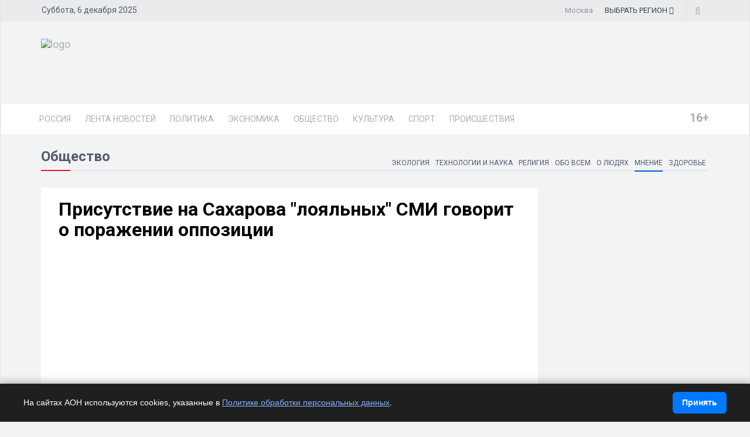

--- FILE ---
content_type: text/html; charset=UTF-8
request_url: https://msk.dixinews.ru/news/mnenie/prisutstvie-na-sakharova-loyalnykh-smi-govorit-o-porazhenii-oppozitsii/
body_size: 24142
content:
<!DOCTYPE html>
<html>

<head>
        <title>Присутствие на Сахарова &quot;лояльных&quot; СМИ говорит о поражении оппозиции</title>
    <link rel="icon" type="image/png" href="/local/templates/dixinews/images/icon.png" />
    <meta name="viewport" content="width=device-width, initial-scale=1.0">
    <meta name="pmail-verification" content="52fcf8b8a667c8478b0202eee0602e54">
	<meta name="zen-verification" content="9uKZuUtH8mfMR76TuoF8AAQwfxL36ZmpnvAKFbVp11R5ofK6FlASFwQMcWiPIXKv">
    <meta name="yandex-verification" content="809075cf5c3d20f4" />
    <meta name='wmail-verification' content='ec3e4b0a8b3f3541b186b1ae8346ee10' />    <link rel="alternate" type="application/rss+xml" title="Новости" href="/yandex-31.rss" />
    <meta http-equiv="Content-Type" content="text/html; charset=UTF-8">
    <meta name="robots" content="index, follow" />
        <meta name="keywords" content="выборы,мосгордума,митинг,оппозиция, Новости Москва, Московская область, Россия, агентство, РИА, DixiNews, срочные, последние, экстренные, news, новости, сегодня, мира, официальные, политика, спорт, культура, происшествия, видео, фото, погода" />
    <meta name="description" content="Вчера, 20 июля, в Москве на проспекте Сахарова провели акцию в поддержку самовыдвиженцев на выборах в Московскую городскую думу. Организатором мероприятия выступила незарегистрированная «Либертарианская партия»." />


    <script type="text/javascript" data-skip-moving="true">(function(w, d) {var v = w.frameCacheVars = {'CACHE_MODE':'HTMLCACHE','storageBlocks':[],'dynamicBlocks':{'y0XwfU':'d41d8cd98f00','2DJmFo':'d41d8cd98f00','ALOAcH':'d41d8cd98f00','Zg1Ab0':'d41d8cd98f00','mp4rKn':'d41d8cd98f00','MoecjV':'d41d8cd98f00'},'AUTO_UPDATE':true,'AUTO_UPDATE_TTL':'360','version':'2'};var inv = false;if (v.AUTO_UPDATE === false){if (v.AUTO_UPDATE_TTL && v.AUTO_UPDATE_TTL > 0){var lm = Date.parse(d.lastModified);if (!isNaN(lm)){var td = new Date().getTime();if ((lm + v.AUTO_UPDATE_TTL * 1000) >= td){w.frameRequestStart = false;w.preventAutoUpdate = true;return;}inv = true;}}else{w.frameRequestStart = false;w.preventAutoUpdate = true;return;}}var r = w.XMLHttpRequest ? new XMLHttpRequest() : (w.ActiveXObject ? new w.ActiveXObject("Microsoft.XMLHTTP") : null);if (!r) { return; }w.frameRequestStart = true;var m = v.CACHE_MODE; var l = w.location; var x = new Date().getTime();var q = "?bxrand=" + x + (l.search.length > 0 ? "&" + l.search.substring(1) : "");var u = l.protocol + "//" + l.host + l.pathname + q;r.open("GET", u, true);r.setRequestHeader("BX-ACTION-TYPE", "get_dynamic");r.setRequestHeader("X-Bitrix-Composite", "get_dynamic");r.setRequestHeader("BX-CACHE-MODE", m);r.setRequestHeader("BX-CACHE-BLOCKS", v.dynamicBlocks ? JSON.stringify(v.dynamicBlocks) : "");if (inv){r.setRequestHeader("BX-INVALIDATE-CACHE", "Y");}try { r.setRequestHeader("BX-REF", d.referrer || "");} catch(e) {}if (m === "APPCACHE"){r.setRequestHeader("BX-APPCACHE-PARAMS", JSON.stringify(v.PARAMS));r.setRequestHeader("BX-APPCACHE-URL", v.PAGE_URL ? v.PAGE_URL : "");}r.onreadystatechange = function() {if (r.readyState != 4) { return; }var a = r.getResponseHeader("BX-RAND");var b = w.BX && w.BX.frameCache ? w.BX.frameCache : false;if (a != x || !((r.status >= 200 && r.status < 300) || r.status === 304 || r.status === 1223 || r.status === 0)){var f = {error:true, reason:a!=x?"bad_rand":"bad_status", url:u, xhr:r, status:r.status};if (w.BX && w.BX.ready && b){BX.ready(function() {setTimeout(function(){BX.onCustomEvent("onFrameDataRequestFail", [f]);}, 0);});}w.frameRequestFail = f;return;}if (b){b.onFrameDataReceived(r.responseText);if (!w.frameUpdateInvoked){b.update(false);}w.frameUpdateInvoked = true;}else{w.frameDataString = r.responseText;}};r.send();var p = w.performance;if (p && p.addEventListener && p.getEntries && p.setResourceTimingBufferSize){var e = 'resourcetimingbufferfull';var h = function() {if (w.BX && w.BX.frameCache && w.BX.frameCache.frameDataInserted){p.removeEventListener(e, h);}else {p.setResourceTimingBufferSize(p.getEntries().length + 50);}};p.addEventListener(e, h);}})(window, document);</script>


<link href="/bitrix/cache/css/MO/dixinews/page_b5895c339dc62e77a4042b84327b8a12/page_b5895c339dc62e77a4042b84327b8a12_v1.css?17349819571414" type="text/css"  rel="stylesheet" />
<link href="/bitrix/cache/css/MO/dixinews/template_4b99b553a8a09f537d5b0290d7da6b3c/template_4b99b553a8a09f537d5b0290d7da6b3c_v1.css?1760895564269304" type="text/css"  data-template-style="true" rel="stylesheet" />
<script type="text/javascript">if(!window.BX)window.BX={};if(!window.BX.message)window.BX.message=function(mess){if(typeof mess==='object'){for(let i in mess) {BX.message[i]=mess[i];} return true;}};</script>
<script type="text/javascript">(window.BX||top.BX).message({'JS_CORE_LOADING':'Загрузка...','JS_CORE_NO_DATA':'- Нет данных -','JS_CORE_WINDOW_CLOSE':'Закрыть','JS_CORE_WINDOW_EXPAND':'Развернуть','JS_CORE_WINDOW_NARROW':'Свернуть в окно','JS_CORE_WINDOW_SAVE':'Сохранить','JS_CORE_WINDOW_CANCEL':'Отменить','JS_CORE_WINDOW_CONTINUE':'Продолжить','JS_CORE_H':'ч','JS_CORE_M':'м','JS_CORE_S':'с','JSADM_AI_HIDE_EXTRA':'Скрыть лишние','JSADM_AI_ALL_NOTIF':'Показать все','JSADM_AUTH_REQ':'Требуется авторизация!','JS_CORE_WINDOW_AUTH':'Войти','JS_CORE_IMAGE_FULL':'Полный размер'});</script>

<script type="text/javascript" src="/bitrix/js/main/core/core.min.js?1698264258220366"></script>

<script>BX.setJSList(['/bitrix/js/main/core/core_ajax.js','/bitrix/js/main/core/core_promise.js','/bitrix/js/main/polyfill/promise/js/promise.js','/bitrix/js/main/loadext/loadext.js','/bitrix/js/main/loadext/extension.js','/bitrix/js/main/polyfill/promise/js/promise.js','/bitrix/js/main/polyfill/find/js/find.js','/bitrix/js/main/polyfill/includes/js/includes.js','/bitrix/js/main/polyfill/matches/js/matches.js','/bitrix/js/ui/polyfill/closest/js/closest.js','/bitrix/js/main/polyfill/fill/main.polyfill.fill.js','/bitrix/js/main/polyfill/find/js/find.js','/bitrix/js/main/polyfill/matches/js/matches.js','/bitrix/js/main/polyfill/core/dist/polyfill.bundle.js','/bitrix/js/main/core/core.js','/bitrix/js/main/polyfill/intersectionobserver/js/intersectionobserver.js','/bitrix/js/main/lazyload/dist/lazyload.bundle.js','/bitrix/js/main/polyfill/core/dist/polyfill.bundle.js','/bitrix/js/main/parambag/dist/parambag.bundle.js']);
</script>
<script type="text/javascript">(window.BX||top.BX).message({'pull_server_enabled':'N','pull_config_timestamp':'0','pull_guest_mode':'N','pull_guest_user_id':'0'});(window.BX||top.BX).message({'PULL_OLD_REVISION':'Для продолжения корректной работы с сайтом необходимо перезагрузить страницу.'});</script>
<script type="text/javascript">(window.BX||top.BX).message({'LANGUAGE_ID':'ru','FORMAT_DATE':'DD.MM.YYYY','FORMAT_DATETIME':'DD.MM.YYYY HH:MI','COOKIE_PREFIX':'BITRIX_SM','SERVER_TZ_OFFSET':'10800','UTF_MODE':'Y','SITE_ID':'MO','SITE_DIR':'/'});</script>


<script type="text/javascript"  src="/bitrix/cache/js/MO/dixinews/kernel_main/kernel_main_v1.js?1735133982152878"></script>
<script type="text/javascript" src="/bitrix/js/ui/dexie/dist/dexie3.bundle.min.js?169826425588295"></script>
<script type="text/javascript" src="/bitrix/js/main/core/core_ls.min.js?16982642587365"></script>
<script type="text/javascript" src="/bitrix/js/main/core/core_frame_cache.min.js?169826425811264"></script>
<script type="text/javascript" src="/bitrix/js/pull/protobuf/protobuf.min.js?169826425776433"></script>
<script type="text/javascript" src="/bitrix/js/pull/protobuf/model.min.js?169826425714190"></script>
<script type="text/javascript" src="/bitrix/js/rest/client/rest.client.min.js?16982642579240"></script>
<script type="text/javascript" src="/bitrix/js/pull/client/pull.client.min.js?169826425748309"></script>
<script type="text/javascript">BX.setJSList(['/bitrix/js/main/core/core_fx.js','/bitrix/js/main/session.js','/bitrix/js/main/pageobject/pageobject.js','/bitrix/js/main/core/core_window.js','/bitrix/js/main/date/main.date.js','/bitrix/js/main/core/core_date.js','/bitrix/js/main/utils.js','/local/templates/dixinews/components/bitrix/news/news/bitrix/news.detail/lazy/script.js','/local/templates/dixinews/js/jquery.js','/local/templates/dixinews/js/bootstrap.min.js','/local/templates/dixinews/js/jquery.magnific-popup.min.js','/local/templates/dixinews/js/owl.carousel.min.js','/local/templates/dixinews/js/moment.min.js','/local/templates/dixinews/js/jquery.sticky-kit.min.js','/local/templates/dixinews/js/jquery.easy-ticker.min.js','/local/templates/dixinews/js/jquery.subscribe-better.min.js','/local/templates/dixinews/js/main.js','/local/templates/dixinews/js/switcher.js','/local/templates/dixinews/js/jquery.matchHeight-min.js','/local/templates/dixinews/js/jquery.fancybox.min.js','/local/templates/dixinews/js/lazysizes.min.js','/local/templates/dixinews/components/dixi/news.list/menu-region/script.js','/bitrix/components/bitrix/search.title/script.js']);</script>
<script type="text/javascript">BX.setCSSList(['/local/templates/dixinews/components/dixi/news.list/detail-more/style.css','/local/templates/dixinews/components/dixi/news.list/main-more2/style.css','/local/templates/dixinews/components/dixi/news.list/popular2/style.css','/local/templates/dixinews/components/dixi/news.list/lenta-main/style.css','/local/templates/dixinews/css/bootstrap.min.css','/local/templates/dixinews/css/font-awesome.min.css','/local/templates/dixinews/css/magnific-popup.css','/local/templates/dixinews/css/owl.carousel.css','/local/templates/dixinews/css/subscribe-better.css','/local/templates/dixinews/css/presets/preset1.css','/local/templates/dixinews/css/main.css','/local/templates/dixinews/css/responsive.css','/local/templates/dixinews/css/jquery.fancybox.min.css','/local/templates/dixinews/components/dixi/news.list/menu-region/style.css','/local/templates/dixinews/components/bitrix/search.title/search/style.css','/local/templates/dixinews/components/bitrix/catalog.section.list/main-menu/style.css','/local/templates/dixinews/components/bitrix/catalog.section.list/bottom-menu/style.css']);</script>
<script type="text/javascript">
					(function () {
						"use strict";

						var counter = function ()
						{
							var cookie = (function (name) {
								var parts = ("; " + document.cookie).split("; " + name + "=");
								if (parts.length == 2) {
									try {return JSON.parse(decodeURIComponent(parts.pop().split(";").shift()));}
									catch (e) {}
								}
							})("BITRIX_CONVERSION_CONTEXT_MO");

							if (cookie && cookie.EXPIRE >= BX.message("SERVER_TIME"))
								return;

							var request = new XMLHttpRequest();
							request.open("POST", "/bitrix/tools/conversion/ajax_counter.php", true);
							request.setRequestHeader("Content-type", "application/x-www-form-urlencoded");
							request.send(
								"SITE_ID="+encodeURIComponent("MO")+
								"&sessid="+encodeURIComponent(BX.bitrix_sessid())+
								"&HTTP_REFERER="+encodeURIComponent(document.referrer)
							);
						};

						if (window.frameRequestStart === true)
							BX.addCustomEvent("onFrameDataReceived", counter);
						else
							BX.ready(counter);
					})();
				</script>
<meta property="og:image" content="https://msk.dixinews.ru/local/images/no_detail_picture.jpg"/>
<meta property="og:image:secure_url" content="https://msk.dixinews.ru/local/images/no_detail_picture.jpg"/>
<meta name="twitter:image" content="https://msk.dixinews.ru/local/images/no_detail_picture.jpg"/>
<meta name="og:title" content="Присутствие на Сахарова &quot;лояльных&quot; СМИ говорит о поражении оппозиции"/>
<meta name="og:description" content="Вчера, 20 июля, в Москве на проспекте Сахарова провели акцию в поддержку самовыдвиженцев на выборах в Московскую городскую думу. Организатором мероприятия выступила незарегистрированная «Либертарианская партия»."/>
<meta name="og:type" content="article"/>
<meta name="og:url" content="https://msk.dixinews.ru/news/mnenie/prisutstvie-na-sakharova-loyalnykh-smi-govorit-o-porazhenii-oppozitsii/"/>
<link rel="amphtml" href="https://msk.dixinews.ru/amp/mnenie/150568/" />

<script type="text/javascript"  src="/bitrix/cache/js/MO/dixinews/template_4f485e588b9efa473dcec98ecd208ed7/template_4f485e588b9efa473dcec98ecd208ed7_v1.js?1761075388410099"></script>
<script type="text/javascript"  src="/bitrix/cache/js/MO/dixinews/page_06e0bade8fe66cc642ea254cecbeca2d/page_06e0bade8fe66cc642ea254cecbeca2d_v1.js?17349819573249"></script>
<script type="text/javascript">var _ba = _ba || []; _ba.push(["aid", "87b83145c3121dcc56e653dd89176418"]); _ba.push(["host", "msk.dixinews.ru"]); (function() {var ba = document.createElement("script"); ba.type = "text/javascript"; ba.async = true;ba.src = (document.location.protocol == "https:" ? "https://" : "http://") + "bitrix.info/ba.js";var s = document.getElementsByTagName("script")[0];s.parentNode.insertBefore(ba, s);})();</script>




    <!-- Yandex.Metrika counter -->
    <script type="text/javascript">
        (function(m, e, t, r, i, k, a) {
            m[i] = m[i] || function() {
                (m[i].a = m[i].a || []).push(arguments)
            };
            m[i].l = 1 * new Date();
            k = e.createElement(t), a = e.getElementsByTagName(t)[0], k.async = 1, k.src = r, a.parentNode.insertBefore(k, a)
        })
        (window, document, "script", "https://mc.yandex.ru/metrika/tag.js", "ym");

        ym(11975107, "init", {
            clickmap: true,
            trackLinks: true,
            accurateTrackBounce: true,
            webvisor: true
        });
    </script>
    <noscript>
        <div><img src="https://mc.yandex.ru/watch/11975107" style="position:absolute; left:-9999px;" alt="" /></div>
    </noscript>
    <!-- /Yandex.Metrika counter -->

    <!-- Yandex.RTB -->
    <script>
        window.yaContextCb = window.yaContextCb || []
    </script>
    <script src="https://yandex.ru/ads/system/context.js" async></script>

    <!-- Rating Mail.ru counter -->
    <script type="text/javascript">
        var _tmr = window._tmr || (window._tmr = []);
        _tmr.push({
            id: "3209351",
            type: "pageView",
            start: (new Date()).getTime()
        });
        (function(d, w, id) {
            if (d.getElementById(id)) return;
            var ts = d.createElement("script");
            ts.type = "text/javascript";
            ts.async = true;
            ts.id = id;
            ts.src = "https://top-fwz1.mail.ru/js/code.js";
            var f = function() {
                var s = d.getElementsByTagName("script")[0];
                s.parentNode.insertBefore(ts, s);
            };
            if (w.opera == "[object Opera]") {
                d.addEventListener("DOMContentLoaded", f, false);
            } else {
                f();
            }
        })(document, window, "topmailru-code");
    </script><noscript>
        <div>
            <img src="https://top-fwz1.mail.ru/counter?id=3209351;js=na" style="border:0;position:absolute;left:-9999px;" alt="Top.Mail.Ru" />
        </div>
    </noscript>
    <!-- //Rating Mail.ru counter -->

    <!-- Top100 (Kraken) Counter -->
    <script>
        (function(w, d, c) {
            (w[c] = w[c] || []).push(function() {
                var options = {
                    project: 7353326,
                };
                try {
                    w.top100Counter = new top100(options);
                } catch (e) {}
            });
            var n = d.getElementsByTagName("script")[0],
                s = d.createElement("script"),
                f = function() {
                    n.parentNode.insertBefore(s, n);
                };
            s.type = "text/javascript";
            s.async = true;
            s.src =
                (d.location.protocol == "https:" ? "https:" : "http:") +
                "//st.top100.ru/top100/top100.js";

            if (w.opera == "[object Opera]") {
                d.addEventListener("DOMContentLoaded", f, false);
            } else {
                f();
            }
        })(window, document, "_top100q");
    </script>
    <noscript>
        <img src="//counter.rambler.ru/top100.cnt?pid=7353326" alt="Топ-100" />
    </noscript>
    <!-- END Top100 (Kraken) Counter -->

    <!--Google Fonts-->
        <link href="https://fonts.googleapis.com/css?family=Roboto:300,400,400i,500,500i,700,700i,900,900i&amp;subset=cyrillic,cyrillic-ext" rel="stylesheet">
    <!--[if lt IE 9]>
        <script src="/local/templates/dixinews/js/html5shiv.js"></script>
        <script src="/local/templates/dixinews/js/respond.min.js"></script>
    <![endif]-->
</head>

<body>
    <div id="panel"></div>
<div class="cookie-bar" id="cookieBar" role="region" aria-label="Уведомление о cookie">
  <div class="cookie-bar__inner">
    <div class="cookie-bar__text"><noindex>
      На сайтах АОН используются cookies, указанные в
      <a href="/docs/politika-obrabotki-personalnykh-dannykh.php" target="_blank" rel="noopener">Политике обработки персональных данных</a>.
		</noindex></div>
    <button class="cookie-bar__btn" id="cookieAgreeBtn">Принять</button>
  </div>
</div>
    <div id="main-wrapper" class="homepage-two">
        <div class="topbar">
            <div class="container">
                <div id="date-time"></div>
                <div id="topbar-right">
                    <div class="region-current">Москва</div>
                                        <div class="dropdown region-dropdown">
                        <a data-toggle="dropdown" href="#"><span class="change-text"><span>ВЫБРАТЬ </span><span>РЕГИОН</span></span> <i class="fa fa-angle-down"></i></a>
                        <ul class="dropdown-menu">
                            

                                                                                                                                        <li id="bx_715204511_364191"><a href="//dixinews.ru" rel="">Российская Федерация</a></li><li id="bx_715204511_364192"><a href="//volgograd.dixinews.ru" rel="">Волгоград</a></li><li id="bx_715204511_364193"><a href="//vrn.dixinews.ru" rel="">Воронеж</a></li><li id="bx_715204511_364204"><a href="//ekb.dixinews.ru" rel="">Екатеринбург</a></li><li id="bx_715204511_364206"><a href="//kazan.dixinews.ru" rel="">Казань</a></li><li id="bx_715204511_364194"><a href="//krsk.dixinews.ru" rel="">Красноярск</a></li><li id="bx_715204511_364197"><a href="//msk.dixinews.ru" rel="">Москва</a></li><li id="bx_715204511_364198"><a href="//nnov.dixinews.ru" rel="">Нижний Новгород</a></li><li id="bx_715204511_364199"><a href="//nsk.dixinews.ru" rel="">Новосибирск</a></li><li id="bx_715204511_364200"><a href="//omsk.dixinews.ru" rel="">Омск</a></li><li id="bx_715204511_364201"><a href="//perm.dixinews.ru" rel="">Пермь</a></li><li id="bx_715204511_364202"><a href="//rostov.dixinews.ru" rel="">Ростов-на-Дону</a></li><li id="bx_715204511_364203"><a href="//samara.dixinews.ru" rel="">Самара</a></li><li id="bx_715204511_364195"><a href="//spb.dixinews.ru" rel="">Санкт-Петербург</a></li><li id="bx_715204511_364207"><a href="//ufa.dixinews.ru" rel="">Уфа</a></li><li id="bx_715204511_550609"><a href="//chaik.dixinews.ru" rel="">Чайковский</a></li><li id="bx_715204511_364205"><a href="//chel.dixinews.ru" rel="">Челябинск</a></li>

                        </ul>
                                            </div>
                    <div class="searchNlogin">
                        <ul>
                            <li class="search-icon"><i class="fa fa-search"></i></li>
                                                    </ul>
                        <div class="search">
                            	<form action="/search/index.php">
		<input class="search-form" placeholder="Поиск..." id="" type="text" name="q" value="" maxlength="50" autocomplete="off" />
	</form>

                        </div> <!--/.search-->
                    </div><!-- searchNlogin -->
                </div>
            </div>
        </div>
        <div id="navigation">
            <div class="navbar" role="banner">
                <div class="container">
                    <div class="top-add">
                        <div class="navbar-header">
                            <button type="button" class="navbar-toggle" data-toggle="collapse" data-target=".navbar-collapse">
                                <span class="sr-only">Toggle navigation</span>
                                <span class="icon-bar"></span>
                                <span class="icon-bar"></span>
                                <span class="icon-bar"></span>
                            </button>

                            <a class="navbar-brand" href="/">
                                <img class="main-logo img-responsive" src="/local/templates/dixinews/images/presets/preset1/logo_nn.png" alt="logo">
                                <!--<img class="main-logo img-responsive vi-small" src="/local/templates/dixinews/images/logo-m1.png" alt="logo">
                                <img class="main-logo img-responsive vi-small" src="/local/templates/dixinews/images/logo-m2_new.png" alt="logo">-->
                            </a>
                        </div>
                        <div class="navbar-right h-ad">
                            <div id="bxdynamic_y0XwfU_start" style="display:none"></div><div id="bxdynamic_y0XwfU_end" style="display:none"></div>                        </div>
                    </div>
                </div>
                <div id="menubar">
                    <div class="container">
                        <nav id="mainmenu" class="navbar-left collapse navbar-collapse">
            <ul class="nav navbar-nav">
            <li><a href="https://dixinews.ru/">Россия</a></li>
            <li><a href="/news/">Лента новостей</a></li>

                                <li class="dropdown mega-cat-dropdown">
                        <a href="/news/politika/" class="dropdown-toggle politika">Политика</a>
                        <div class="dropdown-menu mega-cat-menu">
                            <div class="container">
                                <div class="sub-catagory">
                                    <h3 class="section-title">Политика</h3>
                                    <ul class="list-inline">
                                        <li><a href="/news/armiya-i-oruzhie/">Армия и оружие</a></li>
                                        <li><a href="/news/vlast/">Власть</a></li>
                                        <li><a href="/news/nko/">НКО</a></li>
                                        <li><a href="/news/partii/">Партии</a></li>
                                            </ul>
                        </div> <!-- Закрытие sub-catagory -->
                        <div class="row">
                                                            <div class="col-sm-3">
                                    <div class="post medium-post">
                                        <div class="entry-header">
                                            <div class="entry-thumbnail">
                                                <img class="img-responsive" src="/upload/iblock/0bb/cuqirdctww1x0lh94xotbj4g1h3eix4m.jpg" alt="" />
                                            </div>
                                        </div>
                                        <div class="post-content">
                                            <div class="entry-meta">
                                                <ul class="list-inline">
                                                    <li class="publish-date">
                                                        <a href="#"><i class="fa fa-clock-o"></i>30.10.2025 07:17</a>
                                                    </li>
                                                    <li class="views">
                                                        <a href="#"><i class="fa fa-eye"></i>1488</a>
                                                    </li>
                                                </ul>
                                            </div>
                                            <h3 class="entry-title">
                                                <a href="/news/armiya-i-oruzhie/shest-bpla-sbity-nad-moskvoy-za-noch/">Над Москвой за ночь сбиты шесть беспилотников</a>
                                            </h3>
                                        </div>
                                    </div>
                                </div>
                                                                <div class="col-sm-3">
                                    <div class="post medium-post">
                                        <div class="entry-header">
                                            <div class="entry-thumbnail">
                                                <img class="img-responsive" src="/upload/iblock/391/8pjbrkln1d0wyrr0ycery8fttn7a7skr.jpg" alt="" />
                                            </div>
                                        </div>
                                        <div class="post-content">
                                            <div class="entry-meta">
                                                <ul class="list-inline">
                                                    <li class="publish-date">
                                                        <a href="#"><i class="fa fa-clock-o"></i>29.10.2025 07:51</a>
                                                    </li>
                                                    <li class="views">
                                                        <a href="#"><i class="fa fa-eye"></i>14912</a>
                                                    </li>
                                                </ul>
                                            </div>
                                            <h3 class="entry-title">
                                                <a href="/news/armiya-i-oruzhie/moskva-predotvratila-ataku-chetyryekh-bpla/">Москва предотвратила атаку четырёх БПЛА</a>
                                            </h3>
                                        </div>
                                    </div>
                                </div>
                                                                <div class="col-sm-3">
                                    <div class="post medium-post">
                                        <div class="entry-header">
                                            <div class="entry-thumbnail">
                                                <img class="img-responsive" src="/upload/iblock/751/3hoxmd9lb2iz2iqt5ungjjsnpr49ay7r.jpg" alt="" />
                                            </div>
                                        </div>
                                        <div class="post-content">
                                            <div class="entry-meta">
                                                <ul class="list-inline">
                                                    <li class="publish-date">
                                                        <a href="#"><i class="fa fa-clock-o"></i>28.10.2025 07:46</a>
                                                    </li>
                                                    <li class="views">
                                                        <a href="#"><i class="fa fa-eye"></i>3257</a>
                                                    </li>
                                                </ul>
                                            </div>
                                            <h3 class="entry-title">
                                                <a href="/news/armiya-i-oruzhie/tri-drona-sbity-na-podlete-k-moskve/">Три дрона сбиты на подлете к Москве</a>
                                            </h3>
                                        </div>
                                    </div>
                                </div>
                                                                <div class="col-sm-3">
                                    <div class="post medium-post">
                                        <div class="entry-header">
                                            <div class="entry-thumbnail">
                                                <img class="img-responsive" src="/upload/iblock/80b/ikfkslbxqwaeyg3dvunv7dbce0lq3x3s.jpg" alt="" />
                                            </div>
                                        </div>
                                        <div class="post-content">
                                            <div class="entry-meta">
                                                <ul class="list-inline">
                                                    <li class="publish-date">
                                                        <a href="#"><i class="fa fa-clock-o"></i>27.10.2025 07:37</a>
                                                    </li>
                                                    <li class="views">
                                                        <a href="#"><i class="fa fa-eye"></i>11218</a>
                                                    </li>
                                                </ul>
                                            </div>
                                            <h3 class="entry-title">
                                                <a href="/news/armiya-i-oruzhie/pochti-35-dronov-unichtozhila-rossiyskaya-pvo-na-podlete-k-moskve/">Российская ПВО перехватила почти 35 дронов на подлете к Москве</a>
                                            </h3>
                                        </div>
                                    </div>
                                </div>
                                                        </div>
                        </div>
                        </div>
                    </li>
                                        <li class="dropdown mega-cat-dropdown">
                        <a href="/news/ekonomika/" class="dropdown-toggle ekonomika">Экономика</a>
                        <div class="dropdown-menu mega-cat-menu">
                            <div class="container">
                                <div class="sub-catagory">
                                    <h3 class="section-title">Экономика</h3>
                                    <ul class="list-inline">
                                        <li><a href="/news/biznes/">Бизнес</a></li>
                                        <li><a href="/news/zhkkh/">ЖКХ</a></li>
                                        <li><a href="/news/promyshlennost/">Промышленность</a></li>
                                        <li><a href="/news/transport/">Транспорт</a></li>
                                        <li><a href="/news/finansy/">Финансы</a></li>
                                        <li><a href="/news/energetika/">Энергетика</a></li>
                                            </ul>
                        </div> <!-- Закрытие sub-catagory -->
                        <div class="row">
                                                            <div class="col-sm-3">
                                    <div class="post medium-post">
                                        <div class="entry-header">
                                            <div class="entry-thumbnail">
                                                <img class="img-responsive" src="/upload/iblock/62f/geqr77kz0u9k7ar37cfwjpv6iydfaort.jpg" alt="" />
                                            </div>
                                        </div>
                                        <div class="post-content">
                                            <div class="entry-meta">
                                                <ul class="list-inline">
                                                    <li class="publish-date">
                                                        <a href="#"><i class="fa fa-clock-o"></i>30.10.2025 14:52</a>
                                                    </li>
                                                    <li class="views">
                                                        <a href="#"><i class="fa fa-eye"></i>1259</a>
                                                    </li>
                                                </ul>
                                            </div>
                                            <h3 class="entry-title">
                                                <a href="/news/transport/umnye-svetofory-s-videoanalitikoy-uskorili-tramvaynoe-dvizhenie-v-stolitse/">Умные светофоры с видеоаналитикой ускорили трамвайное движение в столице</a>
                                            </h3>
                                        </div>
                                    </div>
                                </div>
                                                                <div class="col-sm-3">
                                    <div class="post medium-post">
                                        <div class="entry-header">
                                            <div class="entry-thumbnail">
                                                <img class="img-responsive" src="/upload/iblock/930/z459lz5ic3xc2jcnmtbfpmxhoasafz96.jpg" alt="" />
                                            </div>
                                        </div>
                                        <div class="post-content">
                                            <div class="entry-meta">
                                                <ul class="list-inline">
                                                    <li class="publish-date">
                                                        <a href="#"><i class="fa fa-clock-o"></i>30.10.2025 10:02</a>
                                                    </li>
                                                    <li class="views">
                                                        <a href="#"><i class="fa fa-eye"></i>542</a>
                                                    </li>
                                                </ul>
                                            </div>
                                            <h3 class="entry-title">
                                                <a href="/news/promyshlennost/sobyanin-zavershen-eshche-odin-etap-stroitelstva-rublevo-arkhangelskoy-linii-metro-3125388/">Завершен еще один этап строительства Рублево-Архангельской линии метро</a>
                                            </h3>
                                        </div>
                                    </div>
                                </div>
                                                                <div class="col-sm-3">
                                    <div class="post medium-post">
                                        <div class="entry-header">
                                            <div class="entry-thumbnail">
                                                <img class="img-responsive" src="/upload/iblock/11f/vroymm9idsmsoilgxt0nbxum69p15z13.jpg" alt="" />
                                            </div>
                                        </div>
                                        <div class="post-content">
                                            <div class="entry-meta">
                                                <ul class="list-inline">
                                                    <li class="publish-date">
                                                        <a href="#"><i class="fa fa-clock-o"></i>29.10.2025 08:14</a>
                                                    </li>
                                                    <li class="views">
                                                        <a href="#"><i class="fa fa-eye"></i>1977</a>
                                                    </li>
                                                </ul>
                                            </div>
                                            <h3 class="entry-title">
                                                <a href="/news/transport/v-rossii-poyavitsya-pervyy-bespilotnyy-metropoezd/">В России появится первый беспилотный метропоезд</a>
                                            </h3>
                                        </div>
                                    </div>
                                </div>
                                                                <div class="col-sm-3">
                                    <div class="post medium-post">
                                        <div class="entry-header">
                                            <div class="entry-thumbnail">
                                                <img class="img-responsive" src="/upload/iblock/417/lfbhup5h2ukius3v1yxj1bkuivke8m5v.jpg" alt="" />
                                            </div>
                                        </div>
                                        <div class="post-content">
                                            <div class="entry-meta">
                                                <ul class="list-inline">
                                                    <li class="publish-date">
                                                        <a href="#"><i class="fa fa-clock-o"></i>28.10.2025 11:08</a>
                                                    </li>
                                                    <li class="views">
                                                        <a href="#"><i class="fa fa-eye"></i>2886</a>
                                                    </li>
                                                </ul>
                                            </div>
                                            <h3 class="entry-title">
                                                <a href="/news/transport/aviapatruli-sovershili-svyshe-530-reysov-v-tsfo-v-period-pozharoopasnosti/">Авиапатрули совершили свыше 530 рейсов в ЦФО в период пожароопасности</a>
                                            </h3>
                                        </div>
                                    </div>
                                </div>
                                                        </div>
                        </div>
                        </div>
                    </li>
                                        <li class="dropdown mega-cat-dropdown">
                        <a href="/news/obshchestvo/" class="dropdown-toggle obshchestvo">Общество</a>
                        <div class="dropdown-menu mega-cat-menu">
                            <div class="container">
                                <div class="sub-catagory">
                                    <h3 class="section-title">Общество</h3>
                                    <ul class="list-inline">
                                        <li><a href="/news/zdorove/">Здоровье</a></li>
                                        <li><a href="/news/mnenie/">Мнение</a></li>
                                        <li><a href="/news/o-lyudyakh/">О людях</a></li>
                                        <li><a href="/news/obo-vsem/">Обо всем</a></li>
                                        <li><a href="/news/religiya/">Религия</a></li>
                                        <li><a href="/news/tekhnologii-i-nauka/">Технологии и наука</a></li>
                                        <li><a href="/news/ekologiya/">Экология</a></li>
                                            </ul>
                        </div> <!-- Закрытие sub-catagory -->
                        <div class="row">
                                                            <div class="col-sm-3">
                                    <div class="post medium-post">
                                        <div class="entry-header">
                                            <div class="entry-thumbnail">
                                                <img class="img-responsive" src="/upload/iblock/f52/88rffacgorzc7lacemd0xsyhe0h6p3hz.jpg" alt="" />
                                            </div>
                                        </div>
                                        <div class="post-content">
                                            <div class="entry-meta">
                                                <ul class="list-inline">
                                                    <li class="publish-date">
                                                        <a href="#"><i class="fa fa-clock-o"></i>30.10.2025 14:52</a>
                                                    </li>
                                                    <li class="views">
                                                        <a href="#"><i class="fa fa-eye"></i></a>
                                                    </li>
                                                </ul>
                                            </div>
                                            <h3 class="entry-title">
                                                <a href="/news/obshchestvo/silnyy-dozhd-nakroet-stolitsu-31-oktyabrya/">Сильный дождь накроет столицу 31 октября</a>
                                            </h3>
                                        </div>
                                    </div>
                                </div>
                                                                <div class="col-sm-3">
                                    <div class="post medium-post">
                                        <div class="entry-header">
                                            <div class="entry-thumbnail">
                                                <img class="img-responsive" src="/upload/iblock/90c/bnrx7di3epm48ebv4ofaw0h6b79gt9iy.jpg" alt="" />
                                            </div>
                                        </div>
                                        <div class="post-content">
                                            <div class="entry-meta">
                                                <ul class="list-inline">
                                                    <li class="publish-date">
                                                        <a href="#"><i class="fa fa-clock-o"></i>30.10.2025 10:02</a>
                                                    </li>
                                                    <li class="views">
                                                        <a href="#"><i class="fa fa-eye"></i>363</a>
                                                    </li>
                                                </ul>
                                            </div>
                                            <h3 class="entry-title">
                                                <a href="/news/tekhnologii-i-nauka/poyavilas-vozmozhnost-kupit-lgotnyy-abonement-v-prilozhenii-metro-moskvy/">Появилась возможность купить льготный абонемент в приложении «Метро Москвы»</a>
                                            </h3>
                                        </div>
                                    </div>
                                </div>
                                                                <div class="col-sm-3">
                                    <div class="post medium-post">
                                        <div class="entry-header">
                                            <div class="entry-thumbnail">
                                                <img class="img-responsive" src="/upload/iblock/1e5/k54dqofc5nd28xkiyvlj0kwgyu477eqp.jpg" alt="" />
                                            </div>
                                        </div>
                                        <div class="post-content">
                                            <div class="entry-meta">
                                                <ul class="list-inline">
                                                    <li class="publish-date">
                                                        <a href="#"><i class="fa fa-clock-o"></i>30.10.2025 10:02</a>
                                                    </li>
                                                    <li class="views">
                                                        <a href="#"><i class="fa fa-eye"></i>724</a>
                                                    </li>
                                                </ul>
                                            </div>
                                            <h3 class="entry-title">
                                                <a href="/news/mnenie/aktivnye-grazhdane-vyberut-luchshie-marshruty-dlya-osennikh-progulok-po-usadbam-moskvy-3125386/">Москвичи выберут лучшие осенние маршруты по городским усадьбам в проекте &quot;Активный гражданин&quot;</a>
                                            </h3>
                                        </div>
                                    </div>
                                </div>
                                                                <div class="col-sm-3">
                                    <div class="post medium-post">
                                        <div class="entry-header">
                                            <div class="entry-thumbnail">
                                                <img class="img-responsive" src="/upload/iblock/ae2/xg194m7el0lonjs8ymda9fttuo62wmqg.jpg" alt="" />
                                            </div>
                                        </div>
                                        <div class="post-content">
                                            <div class="entry-meta">
                                                <ul class="list-inline">
                                                    <li class="publish-date">
                                                        <a href="#"><i class="fa fa-clock-o"></i>30.10.2025 08:16</a>
                                                    </li>
                                                    <li class="views">
                                                        <a href="#"><i class="fa fa-eye"></i>547</a>
                                                    </li>
                                                </ul>
                                            </div>
                                            <h3 class="entry-title">
                                                <a href="/news/obshchestvo/na-krasnobogatyrskoy-ulitse-poyavitsya-zhiloy-kompleks-po-proektu-krt-3125159/">Жилой комплекс по проекту КРТ появится на Краснобогатырской улице</a>
                                            </h3>
                                        </div>
                                    </div>
                                </div>
                                                        </div>
                        </div>
                        </div>
                    </li>
                                        <li class="dropdown mega-cat-dropdown">
                        <a href="/news/kultura/" class="dropdown-toggle kultura">Культура</a>
                        <div class="dropdown-menu mega-cat-menu">
                            <div class="container">
                                <div class="sub-catagory">
                                    <h3 class="section-title">Культура</h3>
                                    <ul class="list-inline">
                                        <li><a href="/news/vystavki/">Выставки</a></li>
                                        <li><a href="/news/kontserty/">Концерты</a></li>
                                        <li><a href="/news/meropriyatiya/">Мероприятия</a></li>
                                        <li><a href="/news/shou-biznes/">Шоу-бизнес</a></li>
                                            </ul>
                        </div> <!-- Закрытие sub-catagory -->
                        <div class="row">
                                                            <div class="col-sm-3">
                                    <div class="post medium-post">
                                        <div class="entry-header">
                                            <div class="entry-thumbnail">
                                                <img class="img-responsive" src="/upload/iblock/e84/iv0nrd3dixey170ow8bnsq5kzesso5jw.jpg" alt="" />
                                            </div>
                                        </div>
                                        <div class="post-content">
                                            <div class="entry-meta">
                                                <ul class="list-inline">
                                                    <li class="publish-date">
                                                        <a href="#"><i class="fa fa-clock-o"></i>30.10.2025 16:21</a>
                                                    </li>
                                                    <li class="views">
                                                        <a href="#"><i class="fa fa-eye"></i>540</a>
                                                    </li>
                                                </ul>
                                            </div>
                                            <h3 class="entry-title">
                                                <a href="/news/vystavki/muzey-pobedy-otkroet-vystavku-k-godovshchine-parada-7-noyabrya-1941-goda/">Музей Победы откроет выставку к годовщине парада 7 ноября 1941 года</a>
                                            </h3>
                                        </div>
                                    </div>
                                </div>
                                                                <div class="col-sm-3">
                                    <div class="post medium-post">
                                        <div class="entry-header">
                                            <div class="entry-thumbnail">
                                                <img class="img-responsive" src="/upload/iblock/781/xcwm47q5i6unrbu3855u1rgpne23qbby.jpg" alt="" />
                                            </div>
                                        </div>
                                        <div class="post-content">
                                            <div class="entry-meta">
                                                <ul class="list-inline">
                                                    <li class="publish-date">
                                                        <a href="#"><i class="fa fa-clock-o"></i>30.10.2025 11:38</a>
                                                    </li>
                                                    <li class="views">
                                                        <a href="#"><i class="fa fa-eye"></i>363</a>
                                                    </li>
                                                </ul>
                                            </div>
                                            <h3 class="entry-title">
                                                <a href="/news/obedineniya/v-moskve-promyli-svyshe-1-1-tysyachi-pamyatnikov-pered-zimnim-sezonom/">В Москве промыли свыше 1,1 тысячи памятников перед зимним сезоном</a>
                                            </h3>
                                        </div>
                                    </div>
                                </div>
                                                                <div class="col-sm-3">
                                    <div class="post medium-post">
                                        <div class="entry-header">
                                            <div class="entry-thumbnail">
                                                <img class="img-responsive" src="/upload/iblock/3ed/9ebmxhsepqwoq9m9wiucuea3u4jju101.jpg" alt="" />
                                            </div>
                                        </div>
                                        <div class="post-content">
                                            <div class="entry-meta">
                                                <ul class="list-inline">
                                                    <li class="publish-date">
                                                        <a href="#"><i class="fa fa-clock-o"></i>29.10.2025 15:18</a>
                                                    </li>
                                                    <li class="views">
                                                        <a href="#"><i class="fa fa-eye"></i>1618</a>
                                                    </li>
                                                </ul>
                                            </div>
                                            <h3 class="entry-title">
                                                <a href="/news/obedineniya/muzey-pobedy-otkroet-besplatnyy-vkhod-v-noch-iskusstv/">Музей Победы откроет бесплатный вход в «Ночь искусств»</a>
                                            </h3>
                                        </div>
                                    </div>
                                </div>
                                                                <div class="col-sm-3">
                                    <div class="post medium-post">
                                        <div class="entry-header">
                                            <div class="entry-thumbnail">
                                                <img class="img-responsive" src="/upload/iblock/4bb/fj9wqwm6m0wvv4iup7jek9npdpax0j0k.jpg" alt="" />
                                            </div>
                                        </div>
                                        <div class="post-content">
                                            <div class="entry-meta">
                                                <ul class="list-inline">
                                                    <li class="publish-date">
                                                        <a href="#"><i class="fa fa-clock-o"></i>29.10.2025 11:36</a>
                                                    </li>
                                                    <li class="views">
                                                        <a href="#"><i class="fa fa-eye"></i>1803</a>
                                                    </li>
                                                </ul>
                                            </div>
                                            <h3 class="entry-title">
                                                <a href="/news/vystavki/brend-sdelano-v-moskve-predstavit-produktsiyu-na-nedele-interera-i-dizayna/">Бренд &quot;Сделано в Москве&quot; представит продукцию на Неделе интерьера и дизайна</a>
                                            </h3>
                                        </div>
                                    </div>
                                </div>
                                                        </div>
                        </div>
                        </div>
                    </li>
                                        <li class="dropdown mega-cat-dropdown">
                        <a href="/news/sport/" class="dropdown-toggle sport">Спорт</a>
                        <div class="dropdown-menu mega-cat-menu">
                            <div class="container">
                                <div class="sub-catagory">
                                    <h3 class="section-title">Спорт</h3>
                                    <ul class="list-inline">
                                            </ul>
                        </div> <!-- Закрытие sub-catagory -->
                        <div class="row">
                                                            <div class="col-sm-3">
                                    <div class="post medium-post">
                                        <div class="entry-header">
                                            <div class="entry-thumbnail">
                                                <img class="img-responsive" src="/upload/iblock/587/pm29ft7vtjjg8lavf8rolpdyk7t26p7v.jpg" alt="" />
                                            </div>
                                        </div>
                                        <div class="post-content">
                                            <div class="entry-meta">
                                                <ul class="list-inline">
                                                    <li class="publish-date">
                                                        <a href="#"><i class="fa fa-clock-o"></i>26.10.2025 13:30</a>
                                                    </li>
                                                    <li class="views">
                                                        <a href="#"><i class="fa fa-eye"></i>2532</a>
                                                    </li>
                                                </ul>
                                            </div>
                                            <h3 class="entry-title">
                                                <a href="/news/sport/semeynyy-festival-sportlend-priglashaet-v-gostinyy-dvor/">Семейный фестиваль «Спортлэнд» приглашает в Гостиный Двор</a>
                                            </h3>
                                        </div>
                                    </div>
                                </div>
                                                                <div class="col-sm-3">
                                    <div class="post medium-post">
                                        <div class="entry-header">
                                            <div class="entry-thumbnail">
                                                <img class="img-responsive" src="/upload/iblock/0b6/0pp1cqbpr1ed3eijcr1hvijrsolektpm.JPG" alt="" />
                                            </div>
                                        </div>
                                        <div class="post-content">
                                            <div class="entry-meta">
                                                <ul class="list-inline">
                                                    <li class="publish-date">
                                                        <a href="#"><i class="fa fa-clock-o"></i>22.10.2025 14:30</a>
                                                    </li>
                                                    <li class="views">
                                                        <a href="#"><i class="fa fa-eye"></i>3448</a>
                                                    </li>
                                                </ul>
                                            </div>
                                            <h3 class="entry-title">
                                                <a href="/news/sport/rekonstruktsiyu-moskovskogo-ippodroma-planiruyut-zavershit-cherez-god/">Реконструкцию Московского ипподрома планируют завершить через год</a>
                                            </h3>
                                        </div>
                                    </div>
                                </div>
                                                                <div class="col-sm-3">
                                    <div class="post medium-post">
                                        <div class="entry-header">
                                            <div class="entry-thumbnail">
                                                <img class="img-responsive" src="/upload/iblock/b8b/osp6g7ic5gj5j4macbb0tlo9fwxm0ne5.jpg" alt="" />
                                            </div>
                                        </div>
                                        <div class="post-content">
                                            <div class="entry-meta">
                                                <ul class="list-inline">
                                                    <li class="publish-date">
                                                        <a href="#"><i class="fa fa-clock-o"></i>22.10.2025 09:30</a>
                                                    </li>
                                                    <li class="views">
                                                        <a href="#"><i class="fa fa-eye"></i>2000</a>
                                                    </li>
                                                </ul>
                                            </div>
                                            <h3 class="entry-title">
                                                <a href="/news/sport/v-moskve-sostoitsya-turnir-po-khokkeyu-dlya-detskikh-dvorovykh-komand/">В Москве состоится турнир по хоккею для детских дворовых команд</a>
                                            </h3>
                                        </div>
                                    </div>
                                </div>
                                                                <div class="col-sm-3">
                                    <div class="post medium-post">
                                        <div class="entry-header">
                                            <div class="entry-thumbnail">
                                                <img class="img-responsive" src="/upload/iblock/cb7/3g81gk2ubd5bxkohse1b42jpk49dtow9.jpg" alt="" />
                                            </div>
                                        </div>
                                        <div class="post-content">
                                            <div class="entry-meta">
                                                <ul class="list-inline">
                                                    <li class="publish-date">
                                                        <a href="#"><i class="fa fa-clock-o"></i>21.10.2025 10:10</a>
                                                    </li>
                                                    <li class="views">
                                                        <a href="#"><i class="fa fa-eye"></i>2525</a>
                                                    </li>
                                                </ul>
                                            </div>
                                            <h3 class="entry-title">
                                                <a href="/news/sport/v-luzhnikakh-zavershayut-stroitelstvo-sovremennykh-pavilonov/">В «Лужниках» завершают строительство современных павильонов</a>
                                            </h3>
                                        </div>
                                    </div>
                                </div>
                                                        </div>
                        </div>
                        </div>
                    </li>
                                        <li class="dropdown mega-cat-dropdown">
                        <a href="/news/proisshestviya/" class="dropdown-toggle proisshestviya">Происшествия</a>
                        <div class="dropdown-menu mega-cat-menu">
                            <div class="container">
                                <div class="sub-catagory">
                                    <h3 class="section-title">Происшествия</h3>
                                    <ul class="list-inline">
                                        <li><a href="/news/dtp/">ДТП</a></li>
                                        <li><a href="/news/kriminal/">Криминал</a></li>
                                        <li><a href="/news/pozhary/">Пожары</a></li>
                                        <li><a href="/news/silovye-struktury/">Силовые структуры</a></li>
                                        <li><a href="/news/chp/">ЧП</a></li>
                                            </ul>
                        </div> <!-- Закрытие sub-catagory -->
                        <div class="row">
                                                            <div class="col-sm-3">
                                    <div class="post medium-post">
                                        <div class="entry-header">
                                            <div class="entry-thumbnail">
                                                <img class="img-responsive" src="/upload/iblock/679/4uonhhlaf5l0c9jq8ho2dp0fcj5uceig.jpg" alt="" />
                                            </div>
                                        </div>
                                        <div class="post-content">
                                            <div class="entry-meta">
                                                <ul class="list-inline">
                                                    <li class="publish-date">
                                                        <a href="#"><i class="fa fa-clock-o"></i>23.10.2025 13:05</a>
                                                    </li>
                                                    <li class="views">
                                                        <a href="#"><i class="fa fa-eye"></i>1133</a>
                                                    </li>
                                                </ul>
                                            </div>
                                            <h3 class="entry-title">
                                                <a href="/news/proisshestviya/voditelya-pytavshegosya-zalezt-pod-kurtku-shkolnitsy-v-podmoskove-zaderzhali-v-aeroportu/">Водителя, пытавшегося залезть под куртку школьницы в Подмосковье, задержали в аэропорту</a>
                                            </h3>
                                        </div>
                                    </div>
                                </div>
                                                                <div class="col-sm-3">
                                    <div class="post medium-post">
                                        <div class="entry-header">
                                            <div class="entry-thumbnail">
                                                <img class="img-responsive" src="/upload/iblock/411/n37jz1iyngw1yqbl5bcr8xy80dipvmva.jpg" alt="" />
                                            </div>
                                        </div>
                                        <div class="post-content">
                                            <div class="entry-meta">
                                                <ul class="list-inline">
                                                    <li class="publish-date">
                                                        <a href="#"><i class="fa fa-clock-o"></i>25.09.2025 11:18</a>
                                                    </li>
                                                    <li class="views">
                                                        <a href="#"><i class="fa fa-eye"></i>2031</a>
                                                    </li>
                                                </ul>
                                            </div>
                                            <h3 class="entry-title">
                                                <a href="/news/pozhary/v-moskve-v-etom-godu-ne-zafiksirovali-ni-odnogo-prirodnogo-pozhara-3032047/">Москва избежала природных пожаров в этом году</a>
                                            </h3>
                                        </div>
                                    </div>
                                </div>
                                                                <div class="col-sm-3">
                                    <div class="post medium-post">
                                        <div class="entry-header">
                                            <div class="entry-thumbnail">
                                                <img class="img-responsive" src="/upload/iblock/759/vtnu7qt4xe6rnimv7y2knb3xg9ztuyh4.jpg" alt="" />
                                            </div>
                                        </div>
                                        <div class="post-content">
                                            <div class="entry-meta">
                                                <ul class="list-inline">
                                                    <li class="publish-date">
                                                        <a href="#"><i class="fa fa-clock-o"></i>24.07.2025 10:51</a>
                                                    </li>
                                                    <li class="views">
                                                        <a href="#"><i class="fa fa-eye"></i>2218</a>
                                                    </li>
                                                </ul>
                                            </div>
                                            <h3 class="entry-title">
                                                <a href="/news/kriminal/v-moskve-zaveli-pervoe-ugolovnoe-delo-o-dropperstve/">В Москве возбуждено первое уголовное дело о дропперстве</a>
                                            </h3>
                                        </div>
                                    </div>
                                </div>
                                                                <div class="col-sm-3">
                                    <div class="post medium-post">
                                        <div class="entry-header">
                                            <div class="entry-thumbnail">
                                                <img class="img-responsive" src="/upload/iblock/7f4/sjyami0eg0htfghd7ayznl5lsltdudv8.jpg" alt="" />
                                            </div>
                                        </div>
                                        <div class="post-content">
                                            <div class="entry-meta">
                                                <ul class="list-inline">
                                                    <li class="publish-date">
                                                        <a href="#"><i class="fa fa-clock-o"></i>09.07.2025 09:53</a>
                                                    </li>
                                                    <li class="views">
                                                        <a href="#"><i class="fa fa-eye"></i>10089</a>
                                                    </li>
                                                </ul>
                                            </div>
                                            <h3 class="entry-title">
                                                <a href="/news/dtp/v-strashnoy-avarii-v-podmoskove-pogibli-i-postradali-deti/">Дети погибли и пострадали в результате жуткой аварии в Подмосковье</a>
                                            </h3>
                                        </div>
                                    </div>
                                </div>
                                                        </div>
                        </div>
                        </div>
                    </li>
                                        <li class="dropdown mega-cat-dropdown">
                        <a href="/news/novosti-kompaniy/" class="dropdown-toggle novosti-kompaniy">Новости компаний</a>
                        <div class="dropdown-menu mega-cat-menu">
                            <div class="container">
                                <div class="sub-catagory">
                                    <h3 class="section-title">Новости компаний</h3>
                                    <ul class="list-inline">
                                    </ul>
                </div> <!-- Закрытие sub-catagory -->
                <div class="row">
                                            <div class="col-sm-3">
                            <div class="post medium-post">
                                <div class="entry-header">
                                    <div class="entry-thumbnail">
                                        <img class="img-responsive" src="/upload/iblock/834/vy5q20h1di13c93zwtuvydccm0yzgoxx.jpg" alt="" />
                                    </div>
                                </div>
                                <div class="post-content">
                                    <div class="entry-meta">
                                        <ul class="list-inline">
                                            <li class="publish-date">
                                                <a href="#"><i class="fa fa-clock-o"></i>29.04.2025 21:02</a>
                                            </li>
                                            <li class="views">
                                                <a href="#"><i class="fa fa-eye"></i>34208</a>
                                            </li>
                                        </ul>
                                    </div>
                                    <h3 class="entry-title">
                                        <a href="/news/novosti-kompaniy/kak-prokhodit-praktika-v-kolledzhe-chto-nuzhno-znat-budushchim-studentam/">Как проходит практика в колледже: что нужно знать будущим студентам</a>
                                    </h3>
                                </div>
                            </div>
                        </div>
                                                <div class="col-sm-3">
                            <div class="post medium-post">
                                <div class="entry-header">
                                    <div class="entry-thumbnail">
                                        <img class="img-responsive" src="/upload/iblock/3d9/kmmmmylaf7nm7kb60vpdyae0uspn7g24.jpg" alt="" />
                                    </div>
                                </div>
                                <div class="post-content">
                                    <div class="entry-meta">
                                        <ul class="list-inline">
                                            <li class="publish-date">
                                                <a href="#"><i class="fa fa-clock-o"></i>29.04.2025 20:49</a>
                                            </li>
                                            <li class="views">
                                                <a href="#"><i class="fa fa-eye"></i>11913</a>
                                            </li>
                                        </ul>
                                    </div>
                                    <h3 class="entry-title">
                                        <a href="/news/novosti-kompaniy/kak-vybrat-kolledzh-posle-9-klassa-klyuchevye-kriterii-dlya-abiturientov-i-roditeley/">Как выбрать колледж после 9 класса: ключевые критерии для абитуриентов и родителей</a>
                                    </h3>
                                </div>
                            </div>
                        </div>
                                                <div class="col-sm-3">
                            <div class="post medium-post">
                                <div class="entry-header">
                                    <div class="entry-thumbnail">
                                        <img class="img-responsive" src="/upload/iblock/f6c/sv1kvly472m76ah3x2g5e30txypzztfr.jpeg" alt="" />
                                    </div>
                                </div>
                                <div class="post-content">
                                    <div class="entry-meta">
                                        <ul class="list-inline">
                                            <li class="publish-date">
                                                <a href="#"><i class="fa fa-clock-o"></i>24.04.2025 20:32</a>
                                            </li>
                                            <li class="views">
                                                <a href="#"><i class="fa fa-eye"></i>12806</a>
                                            </li>
                                        </ul>
                                    </div>
                                    <h3 class="entry-title">
                                        <a href="/news/novosti-kompaniy/vskrytie-zamkov-vazhnye-momenty/">Вскрытие замков: важные моменты</a>
                                    </h3>
                                </div>
                            </div>
                        </div>
                                                <div class="col-sm-3">
                            <div class="post medium-post">
                                <div class="entry-header">
                                    <div class="entry-thumbnail">
                                        <img class="img-responsive" src="/upload/iblock/a61/gi4aic67l1labrp5y3fq03z2dmgj20a6.jpg" alt="" />
                                    </div>
                                </div>
                                <div class="post-content">
                                    <div class="entry-meta">
                                        <ul class="list-inline">
                                            <li class="publish-date">
                                                <a href="#"><i class="fa fa-clock-o"></i>19.11.2024 17:47</a>
                                            </li>
                                            <li class="views">
                                                <a href="#"><i class="fa fa-eye"></i>27533</a>
                                            </li>
                                        </ul>
                                    </div>
                                    <h3 class="entry-title">
                                        <a href="/news/novosti-kompaniy/pochemu-stoit-pereyti-na-t-bank/">Почему стоит перейти на Т-Банк</a>
                                    </h3>
                                </div>
                            </div>
                        </div>
                                        </div>
            </div>
        </div>
    </li>
                <li class="visible-xs"><a href="/contacts/">Контакты</a></li>
        </ul>
    </nav>
                        <div class="ears">16+</div>
                    </div>
                </div><!--/#navigation-->
            </div><!--/#navigation-->
        </div><!--/#navigation-->
        <div class="container">

<div class="ajax-container" id="150568" data-url="/news/mnenie/prisutstvie-na-sakharova-loyalnykh-smi-govorit-o-porazhenii-oppozitsii/" data-title="Присутствие на Сахарова &quot;лояльных&quot; СМИ говорит о поражении оппозиции" >

    <script>
        $(document).ready(function() {
            ym(11975107, 'hit', 'https://msk.dixinews.ru/news/mnenie/prisutstvie-na-sakharova-loyalnykh-smi-govorit-o-porazhenii-oppozitsii/', {title: 'Присутствие на Сахарова &quot;лояльных&quot; СМИ говорит о поражении оппозиции'});
            if ($("[data-cid]").length) {
                var $arrCid = $("[data-cid='150568']"), $cid = [];
                $arrCid.each(function () {
                    $cid.push(parseInt($(this).data("cid")));
                });
                $.ajax({
                    type: "POST",
                    url: "/local/templates/dixinews/ajax/show_counter.php",
                    data: {id: $cid},
                    dataType: "json"
                }).done(function (data) {
                    $arrCid.each(function () {
                        var $ths = $(this), cid = String($ths.data("cid"));
                        if (data[cid]) $ths.html(data[cid]);
                    });
                });
            }
        });
    </script>
    <div class="page-breadcrumbs">
        <h3 class="section-title">Общество</h3>
        <div class="world-nav cat-menu">
            <ul class="list-inline">
                <li><a href="/news/ekologiya/">Экология</a></li><li><a href="/news/tekhnologii-i-nauka/">Технологии и наука</a></li><li><a href="/news/religiya/">Религия</a></li><li><a href="/news/obo-vsem/">Обо всем</a></li><li><a href="/news/o-lyudyakh/">О людях</a></li><li class="active"><a href="/news/mnenie/">Мнение</a></li><li><a href="/news/zdorove/">Здоровье</a></li>            </ul>
        </div>
    </div>

    <div class="section">
        <div class="row">
            <div class="col-sm-9">
                <div id="site-content" class="site-content">
                    <div class="row">
                        <div class="col-sm-12">
                            <div class="left-content">
                                <div class="details-news" data-url="/news/mnenie/prisutstvie-na-sakharova-loyalnykh-smi-govorit-o-porazhenii-oppozitsii/" role="article" itemscope="" itemtype="http://schema.org/NewsArticle">
                                    <div itemprop="publisher" itemscope itemtype="https://schema.org/Organization">
                                        <meta itemprop="name" content="dixinews.ru" />
                                        <div itemprop="logo" itemscope itemtype="https://schema.org/ImageObject">
                                            <img itemprop="url image" src="/local/templates/dixinews/images/presets/preset1/logo_new.png" class="hide" />
                                        </div>
                                        <link itemprop="url" href="https://msk.dixinews.ru">
                                        <meta itemprop="address" content="г. Москва, ул. Сельскохозяйственная, дом 17, корпус 6">
                                         <meta itemprop="telephone" content="+7(495) 256-05-74">
                                    </div>  

                                    <div class="post">
                                                                                  <div class="top-preview">     
                                          <h1 class="entry-title title-main-t" itemprop="headline">Присутствие на Сахарова &quot;лояльных&quot; СМИ говорит о поражении оппозиции</h1>
                                                 <div itemprop="description" content="Вчера, 20 июля, в Москве на проспекте Сахарова провели акцию в поддержку самовыдвиженцев на выборах в Московскую городскую думу. Организатором мероприятия выступила незарегистрированная «Либертарианская партия».">
                                                                                                    </div>
                                        </div>
                                                                                    <div class="entry-header">
                                                <div class="row">
                                                    <div class="embed-responsive embed-responsive-16by9">
                                                        <div class="entry-thumbnail" itemprop="image" itemscope="" itemtype="http://schema.org/ImageObject">
                                                            <img
                                                                class="detail_picture"
                                                                border="0"
                                                                data-src="/local/images/no_detail_picture.jpg"
                                                                src="/local/images/no_detail_picture.jpg"
                                                                alt=""
                                                                title=""
                                                                itemprop="url contentUrl"
                                                            />
                                                            <div itemprop="width" content="900"></div>
                                                            <div itemprop="height" content="506"></div>
                                                            <div class="bottom-desc">
                                                                Митинг в Москве на проспекте Сахарова.                                                                <span>Источник: </span>thewikihow.com                                                                <span>Автор фото: </span>Никита Белов                                                            </div>
                                                        </div>
                                                    </div>
                                                </div>
                                            </div>
                                                                                <div class="post-content">
                                            <div class="entry-meta">
                                                <ul class="list-inline">
                                                    <li class="posted-by" itemprop="author" itemscope="" itemtype="http://schema.org/Person"><i class="fa fa-user"></i>
                                                                                                                    Никита Белов                                                                <meta itemprop="name" content="Никита Белов">
                                                                                                                                                                        </li>
                                                    <li class="publish-date">
                                                        <a href="#"><i class="fa fa-clock-o"></i>
                                                                                                                            <meta itemprop="datePublished" content="2019-07-21" />
                                                                21.07.2019 13:18                                                                                                                    </a>
                                                    </li>
                                                    <li class="views">
                                                        <a href="#"><i class="fa fa-eye"></i>
                                                            <span data-cid="150568">7865</span>
                                                        </a>
                                                    </li>

                                                                                                    </ul>
                                            </div>
                                                                                                                                                                                                                                <h3>Москва, 21 июля - DIXINEWS.</h3>
                                            <div itemprop="articleBody" class="entry-content news-det post-data150568">
                                                <p>
	 Вчера, 20 июля, в Москве на проспекте Сахарова <noindex><a href="https://slovodel.com/533011-oppoziciya-proigrala-informacionnuyu-voinu-ne-pustiv-zhurnalistov-na-miting-v-moskve" target="_blank" rel="nofollow">провели</a></noindex> акцию в поддержку самовыдвиженцев на выборах в Московскую городскую думу. Организатором мероприятия выступила незарегистрированная «Либертарианская партия».
</p><p>
	 На митинг для большей численности призвали всех, вплоть до пенсионеров из Подмосковья, не имеющих права голосовать на выборах в МГД. Но по прихоти организаторов представителей ряда «неудобных» СМИ на митинг попросту не пустили. Так, в пропуске отказали журналисту медиапроекта Baza.
</p>
<p>
	 В Сети сразу отреагировали на проявление двойных стандартов столичных либералов. Александр Перенджиев, доцент РЭУ им. Плеханова и член экспертного совета организации «Офицеры России», прокомментировал ситуацию.
</p>
<p>
	 «Им необходимы лишь те СМИ, которые будут поддерживать только их. В принципе, запрет на вход другим СМИ лишний раз доказывает, что они проигрывают эту информационную войну».
</p>
<p>
	 Ранее приводилась статистика прошедшего митинга: в нем приняли участие более десяти тысяч человек. Правда, москвичей среди них было не более 0,1 процента от населения мегаполиса. Подавляющее большинство собравшихся приехали в столицу из Подмосковья и других районов страны.
</p>
<p>
	 На митинге выступали независимые кандидаты и их идейные сподвижники, включая Алексея Навального, Дмитрия Гудкова, голодающую Любовь Соболь и фальсификатора подписей Илью Яшина. Они призывали Московскую избирательную комиссию зарегистрировать всех самовыдвиженцев, несмотря на очень высокий процент брака (порядка 15%) в их подписных листах.
</p>
<p>
	 Этому, однако, вряд ли суждено случиться, так как есть много доказательств того, что либералы действительно использовали «грязные» приемы в процессе сбора подписей в свою пользу. Так, по итогам независимого расследования член ОП РФ Илья Ремесло 
	<!--noindex--><noindex><a href="https://slovodel.com/532451-kandidat-v-mosgordumu-goncharov-popalsya-na-ispolzovanii-mertvykh-dush" target="_blank" rel="nofollow">выяснил</a></noindex><!--/noindex-->, что почти у всех соратников Навального в подписных формулярах есть голоса умерших. Илью Яшина тоже уличили в «рисовании» недостающих росчерков электората столицы.
</p>
<p>
	 Более подробно о нарушениях со стороны так называемых независимых претендентов можно узнать из фильма-расследования журналистов Федерального агентства новостей «
	<!--noindex--><noindex><a href="https://www.youtube.com/watch?v=1ZKB0xJ4ZRg" target="_blank" rel="nofollow">Анатомия протеста</a></noindex><!--/noindex-->».
</p>                                                                                                
                                                <script>
                                                    $(function() {
                                                        $('.moreimg-item').matchHeight();
                                                    });
                                                </script>

                                                <div class="bottom-tags">
                                                     <a href="/search/?tags=выборы">#выборы </a> <a href="/search/?tags=мосгордума">#мосгордума </a> <a href="/search/?tags=митинг">#митинг </a> <a href="/search/?tags=оппозиция">#оппозиция </a>                                                </div>
													   

                                                <div class="row after-text flex-dzen">
                                                    <div class="col-sm-9">
                                                    
<div class="follow-us-dzen">
 
                <a href="https://dzen.ru/msk.dixinews.ru?favid=254155489" target="_blank">
                    <img src="/upload/iblock/37a/k0893txxw1vvz1vmp67zhw5qoghaaccd.png" alt="icon">
                </a>
          
        </div>
                                                        <!--<div class="oshibka hidden-sm hidden-xs">Если вы заметили опечатку в тексте, выделите ее курсором и нажмите <span>Ctrl</span> + <span>Enter</span></div>-->
                                                    </div>
                                                    <div class="col-sm-3">
                                                        <div class="news-detail-share">
                                                            <noindex>
                                                                <script src="//yastatic.net/es5-shims/0.0.2/es5-shims.min.js"></script>
                                                                <script src="//yastatic.net/share2/share.js"></script>
                                                                <div class="ya-share2" data-services="collections,vkontakte,odnoklassniki,moimir" data-counter=""></div>
                                                            </noindex>
                                                        </div>
                                                    </div>
                                                </div>

                                                
                                                <br>
                                                <div id="bxdynamic_2DJmFo_start" style="display:none"></div><div id="bxdynamic_2DJmFo_end" style="display:none"></div>                                            </div>
                                            <div class="row more-news-tags">
                                                <div class="col-sm-8">

                                                    <div id="" class="owlcar11720">
			
									<div class="post feature-post main1" id="bx_3014161957_150414">
										<div class="entry-header">
											<div class="entry-thumbnail">
												<img class="img-responsive" src="/local/images/no_detail_picture.jpg" alt="Ради красивых фото для СМИ Соболь потеряет сознание во время митинга на Сахарова" />
											</div>
										<div class="catagory"><a style="background-color:#9003;"  href="/news/mnenie/">Мнение</a></div>										</div>
										<div class="post-content">
											<div class="entry-meta">
												<ul class="list-inline">
													<li class="publish-date"><i class="fa fa-clock-o"></i><a href="#">																														20.07.2019 13:55															</a></li>
													<li class="views"><i class="fa fa-eye"></i><a href="#">7570</a></li>
																									</ul>
											</div>
											<h2 class="entry-title">
												<a href="/news/mnenie/radi-krasivykh-foto-dlya-smi-sobol-poteryaet-soznanie-vo-vremya-mitinga-na-sakharova/">Ради красивых фото для СМИ Соболь потеряет сознание во время митинга на Сахарова</a>
											</h2>
										</div>
									</div><!--/post--> 
			
									<div class="post feature-post main1" id="bx_3014161957_149583">
										<div class="entry-header">
											<div class="entry-thumbnail">
												<img class="img-responsive" src="/local/images/no_detail_picture.jpg" alt="Оппозицию Москвы ждет уголовное наказание за использование «мертвых душ» в подписных листах" />
											</div>
										<div class="catagory"><a style="background-color:#9003;"  href="/news/mnenie/">Мнение</a></div>										</div>
										<div class="post-content">
											<div class="entry-meta">
												<ul class="list-inline">
													<li class="publish-date"><i class="fa fa-clock-o"></i><a href="#">																														18.07.2019 18:35															</a></li>
													<li class="views"><i class="fa fa-eye"></i><a href="#">8867</a></li>
																									</ul>
											</div>
											<h2 class="entry-title">
												<a href="/news/mnenie/oppozitsiyu-moskvy-zhdet-ugolovnoe-nakazanie-za-ispolzovanie-mertvykh-dush-v-podpisnykh-listakh/">Оппозицию Москвы ждет уголовное наказание за использование «мертвых душ» в подписных листах</a>
											</h2>
										</div>
									</div><!--/post--> 
			
									<div class="post feature-post main1" id="bx_3014161957_148034">
										<div class="entry-header">
											<div class="entry-thumbnail">
												<img class="img-responsive" src="/local/images/no_detail_picture.jpg" alt="Ни один москвич, чьи права в суде обещала защитить Соболь, не поддержал её на выборах в МГД" />
											</div>
										<div class="catagory"><a style="background-color:#9003;"  href="/news/mnenie/">Мнение</a></div>										</div>
										<div class="post-content">
											<div class="entry-meta">
												<ul class="list-inline">
													<li class="publish-date"><i class="fa fa-clock-o"></i><a href="#">																														16.07.2019 15:20															</a></li>
													<li class="views"><i class="fa fa-eye"></i><a href="#">9901</a></li>
																									</ul>
											</div>
											<h2 class="entry-title">
												<a href="/news/mnenie/ni-odin-moskvich-ch-i-prava-v-sude-obeshchala-zashchitit-sobol-ne-podderzhal-eye-na-vyborakh-v-mgd-148034/">Ни один москвич, чьи права в суде обещала защитить Соболь, не поддержал её на выборах в МГД</a>
											</h2>
										</div>
									</div><!--/post--> 
			
									<div class="post feature-post main1" id="bx_3014161957_148014">
										<div class="entry-header">
											<div class="entry-thumbnail">
												<img class="img-responsive" src="/local/images/no_detail_picture.jpg" alt="Горбунов готов к диалогу с оппозицией, но не допустит балагана" />
											</div>
										<div class="catagory"><a style="background-color:#9003;"  href="/news/mnenie/">Мнение</a></div>										</div>
										<div class="post-content">
											<div class="entry-meta">
												<ul class="list-inline">
													<li class="publish-date"><i class="fa fa-clock-o"></i><a href="#">																														15.07.2019 18:01															</a></li>
													<li class="views"><i class="fa fa-eye"></i><a href="#">4525</a></li>
																									</ul>
											</div>
											<h2 class="entry-title">
												<a href="/news/mnenie/gorbunov-gotov-k-dialogu-s-oppozitsiey-no-ne-dopustit-balagana-148014/">Горбунов готов к диалогу с оппозицией, но не допустит балагана</a>
											</h2>
										</div>
									</div><!--/post--> 
			
									<div class="post feature-post main1" id="bx_3014161957_148003">
										<div class="entry-header">
											<div class="entry-thumbnail">
												<img class="img-responsive" src="/local/images/no_detail_picture.jpg" alt="Любовь Соболь возглавила антирейтинг кандидатов 43-го округа Москвы" />
											</div>
										<div class="catagory"><a style="background-color:#9003;"  href="/news/mnenie/">Мнение</a></div>										</div>
										<div class="post-content">
											<div class="entry-meta">
												<ul class="list-inline">
													<li class="publish-date"><i class="fa fa-clock-o"></i><a href="#">																														14.07.2019 11:02															</a></li>
													<li class="views"><i class="fa fa-eye"></i><a href="#">7186</a></li>
																									</ul>
											</div>
											<h2 class="entry-title">
												<a href="/news/mnenie/lyubov-sobol-vozglavila-antireyting-kandidatov-43-go-okruga-moskvy-148003/">Любовь Соболь возглавила антирейтинг кандидатов 43-го округа Москвы</a>
											</h2>
										</div>
									</div><!--/post--> 
</div>
<script>
	$(".owlcar11720").owlCarousel({ 
		pagination	: true,	
		autoPlay	: true,
		singleItem	: true,
		stopOnHover	: true,
	});
	
</script>
                                                </div>

                                                							<div class="col-sm-4">
								<div class="post feature-post main1">
									<div class="entry-header">
										<div class="entry-thumbnail">
											<img class="img-responsive" src="/local/images/no_preview_picture.jpg" alt="Ради красивых фото для СМИ Соболь потеряет сознание во время митинга на Сахарова" />
										</div>
										<div class="catagory"><a style="background-color:#9003;"  href="/news/mnenie/">Мнение</a></div>									</div>
									<div class="post-content">								
										<div class="entry-meta">
											<ul class="list-inline">
												<li class="publish-date"><i class="fa fa-clock-o"></i><a href="#">																														20.07.2019 13:55															</a></li>
												<li class="views"><i class="fa fa-eye"></i><a href="#">7570</a></li>
																							</ul>
										</div>
										<h2 class="entry-title">
											<a href="/news/mnenie/radi-krasivykh-foto-dlya-smi-sobol-poteryaet-soznanie-vo-vremya-mitinga-na-sakharova/">Ради красивых фото для СМИ Соболь потеряет сознание во время митинга на Сахарова</a>
										</h2>
									</div>
								</div><!--/post--> 
							</div>

                                            </div>
                                        </div>
                                    </div><!--/post-->
                                </div><!--/.section-->
                            </div><!--/.left-content-->
                        </div>
                    </div>
                </div><!--/#site-content-->
                <div class="row">
                    <div class="col-sm-12">

                                                                        <div style="width: 100%; height: 360px; margin-bottom: 20px;">
                            <div id="bxdynamic_ALOAcH_start" style="display:none"></div><div id="bxdynamic_ALOAcH_end" style="display:none"></div>                        </div>
                        <div class="section more-news">
                            <div class="latest-news-wrapper">
                                <h3 class="section-title"><span>Популярное сегодня</span></h3>
                                <div id="latest-news2" class="owlca150568">
			
	<div class="post medium-post" id="bx_1523307280_3057517">
							<div class="entry-header">
								<div class="entry-thumbnail">
									<img class="img-responsive" src="/upload/iblock/2ae/314jzx136jxsvi3v3r14h3wldpxv6u3l.jpg" alt="В России запущен первый беспилотный трамвай с автоматизированным управлением стрелками" />
								</div>
								<div class="catagory"><a style="background-color:#370CE8;"  href="/news/transport/">Транспорт</a></div>							</div>
							<div class="post-content">								
								<div class="entry-meta">
									<ul class="list-inline">
										<li class="publish-date"><a href="#"><i class="fa fa-clock-o"></i>																														04.10.2025 15:31															</a></li>
										<li class="views"><a href="#"><i class="fa fa-eye"></i>53717</a></li>
																			</ul>
								</div>
								<h2 class="entry-title">
									<a href="/news/transport/v-rossii-zapushchen-pervyy-bespilotnyy-tramvay-s-avtomatizirovannym-upravleniem-strelkami/">В России запущен первый беспилотный трамвай с автоматизированным управлением стрелками</a>
								</h2>
							</div>
						</div><!--/post--> 
						
							
			
	<div class="post medium-post" id="bx_1523307280_3103951">
							<div class="entry-header">
								<div class="entry-thumbnail">
									<img class="img-responsive" src="/upload/iblock/45c/mpig1823qwotm3qjsnyq7bq2pvj2p55o.jpg" alt="С 25 октября откроются новые маршруты в ближайшее Подмосковье" />
								</div>
								<div class="catagory"><a style="background-color:#370CE8;"  href="/news/transport/">Транспорт</a></div>							</div>
							<div class="post-content">								
								<div class="entry-meta">
									<ul class="list-inline">
										<li class="publish-date"><a href="#"><i class="fa fa-clock-o"></i>																														22.10.2025 13:28															</a></li>
										<li class="views"><a href="#"><i class="fa fa-eye"></i>45278</a></li>
																			</ul>
								</div>
								<h2 class="entry-title">
									<a href="/news/transport/novye-marshruty-v-blizhayshee-podmoskove-zapustyat-s-25-oktyabrya-3103951/">С 25 октября откроются новые маршруты в ближайшее Подмосковье</a>
								</h2>
							</div>
						</div><!--/post--> 
						
							
			
	<div class="post medium-post" id="bx_1523307280_3122205">
							<div class="entry-header">
								<div class="entry-thumbnail">
									<img class="img-responsive" src="/upload/iblock/bd1/saqdg0ibk50o51vrb6wy2ewwyqranb8k.jpg" alt="В 2026 году в Москве начнут работать восемь новых инновационных судов" />
								</div>
								<div class="catagory"><a style="background-color:#32CD32;"  href="/news/obshchestvo/">Общество</a></div>							</div>
							<div class="post-content">								
								<div class="entry-meta">
									<ul class="list-inline">
										<li class="publish-date"><a href="#"><i class="fa fa-clock-o"></i>																														29.10.2025 11:29															</a></li>
										<li class="views"><a href="#"><i class="fa fa-eye"></i>30305</a></li>
																			</ul>
								</div>
								<h2 class="entry-title">
									<a href="/news/obshchestvo/v-2026-godu-v-moskve-nachnut-rabotat-vosem-novykh-innovatsionnykh-sudov/">В 2026 году в Москве начнут работать восемь новых инновационных судов</a>
								</h2>
							</div>
						</div><!--/post--> 
						
							
			
	<div class="post medium-post" id="bx_1523307280_3054219">
							<div class="entry-header">
								<div class="entry-thumbnail">
									<img class="img-responsive" src="/upload/iblock/488/3flmpryqew00bcpmeegyg26tjusz76jk.jpg" alt="Павильону «Макет Москвы» на ВДНХ исполняется восемь лет" />
								</div>
								<div class="catagory"><a style="background-color:#32CD32;"  href="/news/obshchestvo/">Общество</a></div>							</div>
							<div class="post-content">								
								<div class="entry-meta">
									<ul class="list-inline">
										<li class="publish-date"><a href="#"><i class="fa fa-clock-o"></i>																														03.10.2025 09:49															</a></li>
										<li class="views"><a href="#"><i class="fa fa-eye"></i>26979</a></li>
																			</ul>
								</div>
								<h2 class="entry-title">
									<a href="/news/obshchestvo/pavilon-maket-moskvy-na-vdnkh-otprazdnuet-svoe-vosmiletie-3054219/">Павильону «Макет Москвы» на ВДНХ исполняется восемь лет</a>
								</h2>
							</div>
						</div><!--/post--> 
						
							
			
	<div class="post medium-post" id="bx_1523307280_3118716">
							<div class="entry-header">
								<div class="entry-thumbnail">
									<img class="img-responsive" src="/upload/iblock/e94/2ff1b7sze1wc38arzia1oou2d4pb9xja.jpg" alt="Участники экспедиции в Африку успешно завершили второй этап отбора" />
								</div>
								<div class="catagory"><a style="background-color:#FF6C00;"  href="/news/o-lyudyakh/">О людях</a></div>							</div>
							<div class="post-content">								
								<div class="entry-meta">
									<ul class="list-inline">
										<li class="publish-date"><a href="#"><i class="fa fa-clock-o"></i>																														28.10.2025 14:31															</a></li>
										<li class="views"><a href="#"><i class="fa fa-eye"></i>23348</a></li>
																			</ul>
								</div>
								<h2 class="entry-title">
									<a href="/news/o-lyudyakh/uchastniki-ekspeditsii-v-afriku-uspeshno-zavershili-vtoroy-etap-otbora/">Участники экспедиции в Африку успешно завершили второй этап отбора</a>
								</h2>
							</div>
						</div><!--/post--> 
						
							
			
	<div class="post medium-post" id="bx_1523307280_3060073">
							<div class="entry-header">
								<div class="entry-thumbnail">
									<img class="img-responsive" src="/upload/iblock/712/lsffkislv2774yfx0qo0nuyhdmvygz53.jpg" alt="Минобороны успешно отразило атаку беспилотника на Москву" />
								</div>
								<div class="catagory"><a style="background-color:#C3B091;"  href="/news/armiya-i-oruzhie/">Армия и оружие</a></div>							</div>
							<div class="post-content">								
								<div class="entry-meta">
									<ul class="list-inline">
										<li class="publish-date"><a href="#"><i class="fa fa-clock-o"></i>																														06.10.2025 08:19															</a></li>
										<li class="views"><a href="#"><i class="fa fa-eye"></i>21831</a></li>
																			</ul>
								</div>
								<h2 class="entry-title">
									<a href="/news/armiya-i-oruzhie/sobyanin-pvo-minoborony-presekla-ataku-bespilotnika-na-moskvu-3060073/">Минобороны успешно отразило атаку беспилотника на Москву</a>
								</h2>
							</div>
						</div><!--/post--> 
						
							
			
	<div class="post medium-post" id="bx_1523307280_3088001">
							<div class="entry-header">
								<div class="entry-thumbnail">
									<img class="img-responsive" src="/upload/iblock/5b5/j0yqisrbcd6qimyzj1fapdujzszakgta.jpg" alt="Центр госуслуг в Зюзино возобновил работу после капитального ремонта" />
								</div>
								<div class="catagory"><a style="background-color:#32CD32;"  href="/news/obshchestvo/">Общество</a></div>							</div>
							<div class="post-content">								
								<div class="entry-meta">
									<ul class="list-inline">
										<li class="publish-date"><a href="#"><i class="fa fa-clock-o"></i>																														16.10.2025 09:50															</a></li>
										<li class="views"><a href="#"><i class="fa fa-eye"></i>15708</a></li>
																			</ul>
								</div>
								<h2 class="entry-title">
									<a href="/news/obshchestvo/tsentr-gosuslug-rayona-zyuzino-otkrylsya-posle-kapitalnogo-remonta-3088001/">Центр госуслуг в Зюзино возобновил работу после капитального ремонта</a>
								</h2>
							</div>
						</div><!--/post--> 
						
							
			
	<div class="post medium-post" id="bx_1523307280_3100544">
							<div class="entry-header">
								<div class="entry-thumbnail">
									<img class="img-responsive" src="/upload/iblock/c08/u23dojklykznecopy4n32mqdfd9jqx0p.jpeg" alt="На станции &quot;Звенигородская&quot; в Москве начался монтаж эскалаторов" />
								</div>
								<div class="catagory"><a style="background-color:#370CE8;"  href="/news/transport/">Транспорт</a></div>							</div>
							<div class="post-content">								
								<div class="entry-meta">
									<ul class="list-inline">
										<li class="publish-date"><a href="#"><i class="fa fa-clock-o"></i>																														21.10.2025 11:57															</a></li>
										<li class="views"><a href="#"><i class="fa fa-eye"></i>15362</a></li>
																			</ul>
								</div>
								<h2 class="entry-title">
									<a href="/news/transport/na-stroyashcheysya-stantsii-zvenigorodskaya-nachali-ustanavlivat-eskalatory-3100544/">На станции &quot;Звенигородская&quot; в Москве начался монтаж эскалаторов</a>
								</h2>
							</div>
						</div><!--/post--> 
						
							
			
	<div class="post medium-post" id="bx_1523307280_3063156">
							<div class="entry-header">
								<div class="entry-thumbnail">
									<img class="img-responsive" src="/upload/iblock/5ea/xo94n0ccw1xfi6480e1c8wpl81bn2b34.jpg" alt="Очередной беспилотник сбит на подлете к Москве" />
								</div>
								<div class="catagory"><a style="background-color:#C3B091;"  href="/news/armiya-i-oruzhie/">Армия и оружие</a></div>							</div>
							<div class="post-content">								
								<div class="entry-meta">
									<ul class="list-inline">
										<li class="publish-date"><a href="#"><i class="fa fa-clock-o"></i>																														07.10.2025 08:19															</a></li>
										<li class="views"><a href="#"><i class="fa fa-eye"></i>15096</a></li>
																			</ul>
								</div>
								<h2 class="entry-title">
									<a href="/news/armiya-i-oruzhie/sobyanin-pvo-minoborony-presekla-ataku-bespilotnika-na-moskvu-3063156/">Очередной беспилотник сбит на подлете к Москве</a>
								</h2>
							</div>
						</div><!--/post--> 
						
							
</div>  
 
<script type="text/javascript" data-skip-moving="true">

	$(".owlca150568").owlCarousel({ 
		items : 3,
		pagination	: true,	
		autoPlay	: true,
		stopOnHover	: true,
	});		
</script>
  
                            </div>

                            
                            
                            <div id="bxdynamic_Zg1Ab0_start" style="display:none"></div><div id="bxdynamic_Zg1Ab0_end" style="display:none"></div>
                        </div><!--/.section more-news-->
                    </div>
                </div>
            </div>

            <div class="col-sm-3 hidden-xs">
                <div id="sitebar">
                    <div class="widget">
                        <div class="add featured-add">
                            <iframe frameborder="0" marginheight="0" marginwidth="0" scrolling="no" style="min-height: 100%;height: 600px;min-width: 100%;width: 100%;" src="/ajax/ya-vert.php"></iframe>
                        </div>

                        
<div class="widget follow-us">
    <h4 class="section-title title">Наши новости:</h4>
    <ul class="list-inline social-icons">
                      <li>
                 <a href="https://vk.com/msk.dixinews" target="_blank">
                     <img src="/upload/iblock/57a/0rg9nno0a67kpgwh047pzrjz725bxkdu.png" alt="icon">
                 </a>
             </li>
                      <li>
                 <a href="https://ok.ru/msk.dixinews" target="_blank">
                     <img src="/upload/iblock/84d/9jezkbcha7n74jexli5mhr86zakocazu.png" alt="icon">
                 </a>
             </li>
                      <li>
                 <a href="https://t.me/iadixinews" target="_blank">
                     <img src="/upload/iblock/2a6/0hlan30zz4hhunu0yx9qttelvrtmanwp.png" alt="icon">
                 </a>
             </li>
                      <li>
                 <a href="https://dzen.ru/msk.dixinews.ru?favid=254155489" target="_blank">
                     <img src="/upload/iblock/81a/0c6wngw2tgkizvrrc9xivls14266wjbm.png" alt="icon">
                 </a>
             </li>
                      <li>
                 <a href="https://yandex.ru/news/?favid=254155489" target="_blank">
                     <img src="/upload/iblock/998/i4108kqdntjt8gbb71iet9a2i2nczbf7.png" alt="icon">
                 </a>
             </li>
             </ul>
</div>

                        <div class="widget">
                            <h4 class="section-title title">Лента новостей</h4>
                            
	
								<div class="post feature-post main2">
									<div class="entry-header height100">
										<div class="entry-thumbnail height100">
											<img class="img-responsive" src="/upload/iblock/e84/iv0nrd3dixey170ow8bnsq5kzesso5jw.jpg" alt="Музей Победы откроет выставку к годовщине парада 7 ноября 1941 года" />
										</div> 
										<div class="catagory"><a style="background-color:#800080;"  href="/news/vystavki/">Выставки</a></div>									</div>
									<div class="post-content">								
										<div class="entry-meta">
											<ul class="list-inline">
												<li class="publish-date"><i class="fa fa-clock-o"></i><a href="#">																														30.10.2025 18:50															</a></li>
												<li class="views"><i class="fa fa-eye"></i><a href="#">1253</a></li>
																							</ul>
										</div>
										<h2 class="entry-title entry-title-mini">

											
																						<a href="http://msk.dixinews.ru/news/vystavki/muzey-pobedy-otkroet-vystavku-k-godovshchine-parada-7-noyabrya-1941-goda/">Музей Победы откроет выставку к годовщине парада 7 ноября 1941 года</a>
										</h2>
									</div>
								</div><!--/post--> 	
						
																		
									
	
								<div class="post feature-post main2">
									<div class="entry-header height100">
										<div class="entry-thumbnail height100">
											<img class="img-responsive" src="/upload/iblock/90c/bnrx7di3epm48ebv4ofaw0h6b79gt9iy.jpg" alt="Появилась возможность купить льготный абонемент в приложении «Метро Москвы»" />
										</div> 
										<div class="catagory"><a style="background-color:#41d3f4;"  href="/news/tekhnologii-i-nauka/">Технологии и наука</a></div>									</div>
									<div class="post-content">								
										<div class="entry-meta">
											<ul class="list-inline">
												<li class="publish-date"><i class="fa fa-clock-o"></i><a href="#">																														30.10.2025 18:30															</a></li>
												<li class="views"><i class="fa fa-eye"></i><a href="#">1253</a></li>
																							</ul>
										</div>
										<h2 class="entry-title entry-title-mini">

											
																						<a href="http://msk.dixinews.ru/news/tekhnologii-i-nauka/poyavilas-vozmozhnost-kupit-lgotnyy-abonement-v-prilozhenii-metro-moskvy/">Появилась возможность купить льготный абонемент в приложении «Метро Москвы»</a>
										</h2>
									</div>
								</div><!--/post--> 	
						
																		
									
	
								<div class="post feature-post main2">
									<div class="entry-header height100">
										<div class="entry-thumbnail height100">
											<img class="img-responsive" src="/upload/iblock/781/xcwm47q5i6unrbu3855u1rgpne23qbby.jpg" alt="В Москве промыли свыше 1,1 тысячи памятников перед зимним сезоном" />
										</div> 
										<div class="catagory"><a style="background-color:#00FA9A;"  href="/news/obedineniya/">Объединения</a></div>									</div>
									<div class="post-content">								
										<div class="entry-meta">
											<ul class="list-inline">
												<li class="publish-date"><i class="fa fa-clock-o"></i><a href="#">																														30.10.2025 17:46															</a></li>
												<li class="views"><i class="fa fa-eye"></i><a href="#">1072</a></li>
																							</ul>
										</div>
										<h2 class="entry-title entry-title-mini">

											
																						<a href="http://msk.dixinews.ru/news/obedineniya/v-moskve-promyli-svyshe-1-1-tysyachi-pamyatnikov-pered-zimnim-sezonom/">В Москве промыли свыше 1,1 тысячи памятников перед зимним сезоном</a>
										</h2>
									</div>
								</div><!--/post--> 	
						
																		
									
	
								<div class="post feature-post main2">
									<div class="entry-header height100">
										<div class="entry-thumbnail height100">
											<img class="img-responsive" src="/upload/iblock/62f/geqr77kz0u9k7ar37cfwjpv6iydfaort.jpg" alt="Умные светофоры с видеоаналитикой ускорили трамвайное движение в столице" />
										</div> 
										<div class="catagory"><a style="background-color:#370CE8;"  href="/news/transport/">Транспорт</a></div>									</div>
									<div class="post-content">								
										<div class="entry-meta">
											<ul class="list-inline">
												<li class="publish-date"><i class="fa fa-clock-o"></i><a href="#">																														30.10.2025 16:33															</a></li>
												<li class="views"><i class="fa fa-eye"></i><a href="#">1618</a></li>
																							</ul>
										</div>
										<h2 class="entry-title entry-title-mini">

											
																						<a href="http://msk.dixinews.ru/news/transport/umnye-svetofory-s-videoanalitikoy-uskorili-tramvaynoe-dvizhenie-v-stolitse/">Умные светофоры с видеоаналитикой ускорили трамвайное движение в столице</a>
										</h2>
									</div>
								</div><!--/post--> 	
						
																		
									
	
								<div class="post feature-post main2">
									<div class="entry-header height100">
										<div class="entry-thumbnail height100">
											<img class="img-responsive" src="/upload/iblock/3ed/9ebmxhsepqwoq9m9wiucuea3u4jju101.jpg" alt="Музей Победы откроет бесплатный вход в «Ночь искусств»" />
										</div> 
										<div class="catagory"><a style="background-color:#00FA9A;"  href="/news/obedineniya/">Объединения</a></div>									</div>
									<div class="post-content">								
										<div class="entry-meta">
											<ul class="list-inline">
												<li class="publish-date"><i class="fa fa-clock-o"></i><a href="#">																														30.10.2025 14:34															</a></li>
												<li class="views"><i class="fa fa-eye"></i><a href="#">1796</a></li>
																							</ul>
										</div>
										<h2 class="entry-title entry-title-mini">

											
																						<a href="http://msk.dixinews.ru/news/obedineniya/muzey-pobedy-otkroet-besplatnyy-vkhod-v-noch-iskusstv/">Музей Победы откроет бесплатный вход в «Ночь искусств»</a>
										</h2>
									</div>
								</div><!--/post--> 	
						
																		
									
	
								<div class="post feature-post main2">
									<div class="entry-header height100">
										<div class="entry-thumbnail height100">
											<img class="img-responsive" src="/upload/iblock/930/z459lz5ic3xc2jcnmtbfpmxhoasafz96.jpg" alt="Завершен еще один этап строительства Рублево-Архангельской линии метро" />
										</div> 
										<div class="catagory"><a style="background-color:#708090;"  href="/news/promyshlennost/">Промышленность</a></div>									</div>
									<div class="post-content">								
										<div class="entry-meta">
											<ul class="list-inline">
												<li class="publish-date"><i class="fa fa-clock-o"></i><a href="#">																														30.10.2025 13:20															</a></li>
												<li class="views"><i class="fa fa-eye"></i><a href="#">1254</a></li>
																							</ul>
										</div>
										<h2 class="entry-title entry-title-mini">

											
																						<a href="http://msk.dixinews.ru/news/promyshlennost/sobyanin-zavershen-eshche-odin-etap-stroitelstva-rublevo-arkhangelskoy-linii-metro-3125388/">Завершен еще один этап строительства Рублево-Архангельской линии метро</a>
										</h2>
									</div>
								</div><!--/post--> 	
						
																		
									
	
								<div class="post feature-post main2">
									<div class="entry-header height100">
										<div class="entry-thumbnail height100">
											<img class="img-responsive" src="/upload/iblock/1e5/k54dqofc5nd28xkiyvlj0kwgyu477eqp.jpg" alt="Москвичи выберут лучшие осенние маршруты по городским усадьбам в проекте &quot;Активный гражданин&quot;" />
										</div> 
										<div class="catagory"><a style="background-color:#9003;"  href="/news/mnenie/">Мнение</a></div>									</div>
									<div class="post-content">								
										<div class="entry-meta">
											<ul class="list-inline">
												<li class="publish-date"><i class="fa fa-clock-o"></i><a href="#">																														30.10.2025 11:47															</a></li>
												<li class="views"><i class="fa fa-eye"></i><a href="#">1435</a></li>
																							</ul>
										</div>
										<h2 class="entry-title entry-title-mini">

											
																						<a href="http://msk.dixinews.ru/news/mnenie/aktivnye-grazhdane-vyberut-luchshie-marshruty-dlya-osennikh-progulok-po-usadbam-moskvy-3125386/">Москвичи выберут лучшие осенние маршруты по городским усадьбам в проекте &quot;Активный гражданин&quot;</a>
										</h2>
									</div>
								</div><!--/post--> 	
						
																		
									
	
								<div class="post feature-post main2">
									<div class="entry-header height100">
										<div class="entry-thumbnail height100">
											<img class="img-responsive" src="/upload/iblock/ae2/xg194m7el0lonjs8ymda9fttuo62wmqg.jpg" alt="Жилой комплекс по проекту КРТ появится на Краснобогатырской улице" />
										</div> 
										<div class="catagory"><a style="background-color:#32CD32;"  href="/news/obshchestvo/">Общество</a></div>									</div>
									<div class="post-content">								
										<div class="entry-meta">
											<ul class="list-inline">
												<li class="publish-date"><i class="fa fa-clock-o"></i><a href="#">																														30.10.2025 09:51															</a></li>
												<li class="views"><i class="fa fa-eye"></i><a href="#">1260</a></li>
																							</ul>
										</div>
										<h2 class="entry-title entry-title-mini">

											
																						<a href="http://msk.dixinews.ru/news/obshchestvo/na-krasnobogatyrskoy-ulitse-poyavitsya-zhiloy-kompleks-po-proektu-krt-3125159/">Жилой комплекс по проекту КРТ появится на Краснобогатырской улице</a>
										</h2>
									</div>
								</div><!--/post--> 	
						
																		
									
	
								<div class="post feature-post main2">
									<div class="entry-header height100">
										<div class="entry-thumbnail height100">
											<img class="img-responsive" src="/upload/iblock/0bb/cuqirdctww1x0lh94xotbj4g1h3eix4m.jpg" alt="Над Москвой за ночь сбиты шесть беспилотников" />
										</div> 
										<div class="catagory"><a style="background-color:#C3B091;"  href="/news/armiya-i-oruzhie/">Армия и оружие</a></div>									</div>
									<div class="post-content">								
										<div class="entry-meta">
											<ul class="list-inline">
												<li class="publish-date"><i class="fa fa-clock-o"></i><a href="#">																														30.10.2025 08:17															</a></li>
												<li class="views"><i class="fa fa-eye"></i><a href="#">2028</a></li>
																							</ul>
										</div>
										<h2 class="entry-title entry-title-mini">

											
																						<a href="http://msk.dixinews.ru/news/armiya-i-oruzhie/shest-bpla-sbity-nad-moskvoy-za-noch/">Над Москвой за ночь сбиты шесть беспилотников</a>
										</h2>
									</div>
								</div><!--/post--> 	
						
																		
									
	
								<div class="post feature-post main2">
									<div class="entry-header height100">
										<div class="entry-thumbnail height100">
											<img class="img-responsive" src="/upload/iblock/d9b/wf406uf7zzgcaszx8g2l0nj09dw1bivl.jpg" alt="Встреча выпускников советских и российских вузов прошла в Музее Победы" />
										</div> 
										<div class="catagory"><a style="background-color:#CC0033;"  href="/news/meropriyatiya/">Мероприятия</a></div>									</div>
									<div class="post-content">								
										<div class="entry-meta">
											<ul class="list-inline">
												<li class="publish-date"><i class="fa fa-clock-o"></i><a href="#">																														29.10.2025 18:45															</a></li>
												<li class="views"><i class="fa fa-eye"></i><a href="#">2336</a></li>
																							</ul>
										</div>
										<h2 class="entry-title entry-title-mini">

											
																						<a href="http://msk.dixinews.ru/news/meropriyatiya/vstrecha-vypusknikov-sovetskikh-i-rossiyskikh-vuzov-proshla-v-muzee-pobedy/">Встреча выпускников советских и российских вузов прошла в Музее Победы</a>
										</h2>
									</div>
								</div><!--/post--> 	
						
																		
									


                        </div><!--/#widget-->
                    </div><!--/#sitebar-->
                </div>
            </div>
        </div>
    </div>


<a href="/news/mnenie/oppozitsiyu-moskvy-zhdet-ugolovnoe-nakazanie-za-ispolzovanie-mertvykh-dush-v-podpisnykh-listakh/" id="ajax_next_page">Оппозицию Москвы ждет уголовное наказание за использование «мертвых душ» в подписных листах<br><img src="/local/templates/dixinews/images/loading3.gif" height="70"></a>    <script>
        $('.more-news .medium-post').matchHeight();
    </script>



<div id="bxdynamic_mp4rKn_start" style="display:none"></div><div id="bxdynamic_mp4rKn_end" style="display:none"></div></div><!--/.container-->
 <footer id="footer">

			<div class="footer-top">
				<div class="container text-center">
					<div class="logo-icon"><img class="img-responsive" src="/local/templates/dixinews/images/ficon.png" alt="" /></div>
				</div>
			</div>
			<div class="footer-menu">
			<span style="overflow: auto; position: absolute; height: 1pt; width: 1pt;">Yakından tanıdığı sürekli beraber zaman geçirerek günlerini harcadığı <a href="https://www.sexester.com" title="porno izle">porno izle</a> kadar yakın olan arkadaşına misafir olarak kalmaya gelen genç <a href="https://www.cathyporno.com" title="sikiş">sikiş</a> adam arkadaşının mature annesi ile hayatınn elinden aldıklarını konuşmak <a href="https://www.isabelsex.com" title="türk porno">türk porno</a> için mutfakta yemek yaparken yanına gelir dertleşip sohbet <a href="https://sexdela.com" title="sex hikayeleri">sex hikayeleri</a> ederken kazanda yemek kaynadığı için kadın soyunmaya başlar arkadaşının mature <a href="https://www.deliaporno.com" title="sikiş">sikiş</a> annesi askılı seksi elbisesi ile karşısında seks şekilde durunca <a href="https://www.pornocelina.com" title="rokettube">rokettube</a> siki içinde kendini dağara taşlara vurur rutin bir şekilde hayatına yeni eşi ile devam <a href="https://www.evaporno.com" title="sikiş">sikiş</a> ederken çok rahat bir şekilde dal taşak evde takılmayı sevdiği için <a href="https://www.carolinsex.com" title="türk porno">türk porno</a> evlerinde misafir ağırlamayı hiç sevmeyen adamın başına kabus gibi bir olay gelir çok <a href="https://pornabby.com" title="porno indir">porno indir</a> yakın arkadaşının oturduğu ev sahibi onları evden atarak sokakta bırakır <a href="https://www.pornogill.com" title="mobil porno">mobil porno</a> mecburen onlarda ailecek bir kaç ay kalacaklardır bu yüzden çok sinirli olan genç adam arkadaşının <a href="https://www.pornogina.com" title="türk porno">türk porno</a> kız kardeşinin kendi odasına gelerek izinsiz bir şeyler kullanır</span>			<div class="container">       
<ul class="nav navbar-nav"> <li><a href="/">Главная</a></li><li><a href="/news/politika/">Политика</a></li>
		<li><a href="/news/ekonomika/">Экономика</a></li>
		<li><a href="/news/obshchestvo/">Общество</a></li>
		<li><a href="/news/kultura/">Культура</a></li>
		<li><a href="/news/sport/">Спорт</a></li>
		<li><a href="/news/proisshestviya/">Происшествия</a></li>
		<li><a href="/news/novosti-kompaniy/">Новости компаний</a></li>
				<li><a href="/contacts/">Контакты</a></li>
	</ul>
	</div>
			</div>
			<div class="bottom-widgets">
				<div class="container">

				Сайт является официальным СМИ Российской Федерации: <a href="https://dixinews.ru/contacts/" title="Выходные данные СМИ">Сетевое издание</a> ЭЛ № ФС 77-85391 от 06 июня 2023 г.<br>
При любом использовании материалов сайта открытая для индексации гиперссылка обязательна (см. "
<!--noindex--><a rel="nofollow" href="https://dixinews.ru/docs/soglashenie.php">Пользовательское соглашение</a><!--/noindex-->"). <br> 
Отдельные статьи, фото и видеоматериалы могут содержать информацию предназначенную для читателей 16+. <br> 
На информационном ресурсе применяются <!--noindex--><a rel="nofollow" href="https://dixinews.ru/docs/docs.php">рекомендательные технологии</a><!--/noindex-->.
</div>
<div class="fot-banner-ya">
   <div id="bxdynamic_MoecjV_start" style="display:none"></div><div id="bxdynamic_MoecjV_end" style="display:none"></div></div>
</div>
</footer>

	</body>
</html><!--271ea1187de84740ece94449241b624c-->

--- FILE ---
content_type: text/javascript
request_url: https://msk.dixinews.ru/bitrix/cache/js/MO/dixinews/page_06e0bade8fe66cc642ea254cecbeca2d/page_06e0bade8fe66cc642ea254cecbeca2d_v1.js?17349819573249
body_size: 475
content:

; /* Start:"a:4:{s:4:"full";s:102:"/local/templates/dixinews/components/bitrix/news/news/bitrix/news.detail/lazy/script.js?16982641972840";s:6:"source";s:87:"/local/templates/dixinews/components/bitrix/news/news/bitrix/news.detail/lazy/script.js";s:3:"min";s:0:"";s:3:"map";s:0:"";}"*/
$(document).ready(function() {
    $('.ajax-container').addClass('active');
    var strh = $('.title-main-t').text();
    $('title').text(strh);
});

$(document).ready(function() {
    var load_more = false;

    $(window).scroll(function() {
        if($("#ajax_next_page").length && !load_more) {
            var url = $("#ajax_next_page").attr("href");
            var offset_button = $("#ajax_next_page").offset();
            var ii = 0;
            var windowHeight = $(window).height();
            var scrollTop = $(window).scrollTop();


            /*$('.ajax-container').each(function() {
                var self = $(this),	height = self.offset().top + self.height();
                if ($(document).scrollTop() + windowHeight >= height) {
                    //alert(self.attr('data-url'));
                }
            });*/

            //var boxesInWindow = inWindow(".ajax-container");
            //	alert(boxesInWindow.attr('data-url'));
            $('.ajax-container').each(function() {
                //	if(scrollTop <= $(this).offset.top && ($(this).height() + $(this).offset.top) < (scrollTop + windowHeight)){
                if ( $(document).scrollTop() + $(window).height() > $(this).offset().top && $(document).scrollTop() - $(this).offset().top < $(this).height() ) {
                    if ( $(document).scrollTop() >= $(this).offset().top ) {

                        //alert($(this).attr('data-url'));

                        ii++;
                        //history.pushState(ii, "Title 2", $(this).attr('data-url'));
                        history.replaceState(0, $(this).attr('data-title'), $(this).attr('data-url'));
                        $('title').text($(this).attr('data-title'));

                    }
                }
            });
            if($(this).scrollTop() >= (offset_button.top - 2000)- $(window).height()) {
                //alert('загружаем следующий '+ $("#ajax_next_page").attr('href'));
                //console.log('загружаем следующий '+ $("#ajax_next_page").attr('href'));
                load_more = true;
                $.ajax({
                    url: url,
                    type: "POST",
                    data: {IS_AJAX: 'Y'},
                    success: function(data) {

                        $("#ajax_next_page").after(data);
                        $("#ajax_next_page").remove();
                        load_more = false;

						console.log("here");

                        /*$(data).find("script").each(function() {
                        	//console.log($(this).text());
                        	eval($(this).text());
                        });*/


                   // var strl = $(data).find('.details-news').attr('data-url');

                    }
                });
            }
        }
    });
});


/* End */
;; /* /local/templates/dixinews/components/bitrix/news/news/bitrix/news.detail/lazy/script.js?16982641972840*/
